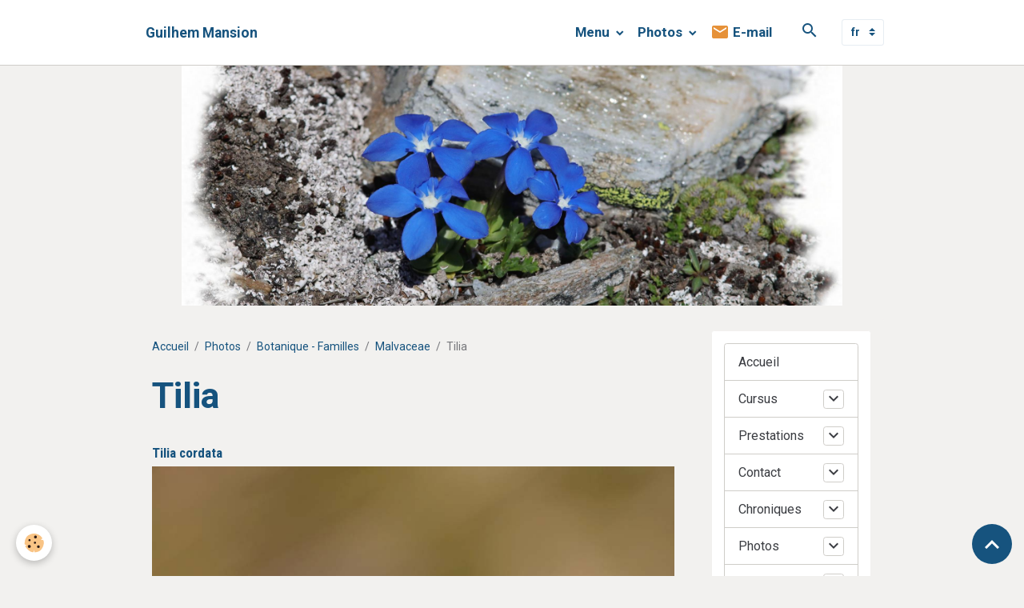

--- FILE ---
content_type: text/html; charset=UTF-8
request_url: https://www.guilhemmansion.com/album-photos/familles-botaniques/malvaceae/tilia/
body_size: 211084
content:

<!DOCTYPE html>
<html lang="fr">
    <head>
        <title>Tilia</title>
        <meta name="theme-color" content="rgb(255, 255, 255)">
        <meta name="msapplication-navbutton-color" content="rgb(255, 255, 255)">
        <!-- METATAGS -->
        <!-- rebirth / sail -->
<!--[if IE]>
<meta http-equiv="X-UA-Compatible" content="IE=edge">
<![endif]-->
<meta charset="utf-8">
<meta name="viewport" content="width=device-width, initial-scale=1, shrink-to-fit=no">
    <link rel="image_src" href="https://www.guilhemmansion.com/medias/album/tilia-cordata-20220205-11.jpg"/>
    <meta property="og:image" content="https://www.guilhemmansion.com/medias/album/tilia-cordata-20220205-11.jpg" />
    <meta name="description" content="" />
    <link rel="canonical" href="https://www.guilhemmansion.com/album-photos/familles-botaniques/malvaceae/tilia/">
<meta name="generator" content="e-monsite (e-monsite.com)">



        
    <link rel="preconnect" href="https://fonts.googleapis.com">
    <link rel="preconnect" href="https://fonts.gstatic.com" crossorigin="anonymous">
    <link href="https://fonts.googleapis.com/css?family=Roboto:300,300italic,400,400italic,700,700italic%7CRoboto+Condensed:300,300italic,400,400italic,700,700italic&display=swap" rel="stylesheet">

<link href="//www.guilhemmansion.com/themes/combined.css?v=6_1642769533_521" rel="stylesheet">


<link rel="preload" href="//www.guilhemmansion.com/medias/static/themes/bootstrap_v4/js/jquery-3.6.3.min.js?v=26012023" as="script">
<script src="//www.guilhemmansion.com/medias/static/themes/bootstrap_v4/js/jquery-3.6.3.min.js?v=26012023"></script>
<link rel="preload" href="//www.guilhemmansion.com/medias/static/themes/bootstrap_v4/js/popper.min.js?v=31012023" as="script">
<script src="//www.guilhemmansion.com/medias/static/themes/bootstrap_v4/js/popper.min.js?v=31012023"></script>
<link rel="preload" href="//www.guilhemmansion.com/medias/static/themes/bootstrap_v4/js/bootstrap.min.js?v=31012023" as="script">
<script src="//www.guilhemmansion.com/medias/static/themes/bootstrap_v4/js/bootstrap.min.js?v=31012023"></script>
<script src="//www.guilhemmansion.com/themes/combined.js?v=6_1642769533_521&lang=fr"></script>
<script type="application/ld+json">
    {
        "@context" : "https://schema.org/",
        "@type" : "WebSite",
        "name" : "Guilhem Mansion",
        "url" : "https://www.guilhemmansion.com/"
    }
</script>




        <!-- //METATAGS -->
            <script src="//www.guilhemmansion.com/medias/static/js/rgpd-cookies/jquery.rgpd-cookies.js?v=748"></script>
    <script>
                                    $(document).ready(function() {
            $.RGPDCookies({
                theme: 'bootstrap_v4',
                site: 'www.guilhemmansion.com',
                privacy_policy_link: '/about/privacypolicy/',
                cookies: [{"id":null,"favicon_url":"https:\/\/ssl.gstatic.com\/analytics\/20210414-01\/app\/static\/analytics_standard_icon.png","enabled":true,"model":"google_analytics","title":"Google Analytics","short_description":"Permet d'analyser les statistiques de consultation de notre site","long_description":"Indispensable pour piloter notre site internet, il permet de mesurer des indicateurs comme l\u2019affluence, les produits les plus consult\u00e9s, ou encore la r\u00e9partition g\u00e9ographique des visiteurs.","privacy_policy_url":"https:\/\/support.google.com\/analytics\/answer\/6004245?hl=fr","slug":"google-analytics"},{"id":null,"favicon_url":"","enabled":true,"model":"addthis","title":"AddThis","short_description":"Partage social","long_description":"Nous utilisons cet outil afin de vous proposer des liens de partage vers des plateformes tiers comme Twitter, Facebook, etc.","privacy_policy_url":"https:\/\/www.oracle.com\/legal\/privacy\/addthis-privacy-policy.html","slug":"addthis"}],
                modal_title: 'Gestion\u0020des\u0020cookies',
                modal_description: 'd\u00E9pose\u0020des\u0020cookies\u0020pour\u0020am\u00E9liorer\u0020votre\u0020exp\u00E9rience\u0020de\u0020navigation,\nmesurer\u0020l\u0027audience\u0020du\u0020site\u0020internet,\u0020afficher\u0020des\u0020publicit\u00E9s\u0020personnalis\u00E9es,\nr\u00E9aliser\u0020des\u0020campagnes\u0020cibl\u00E9es\u0020et\u0020personnaliser\u0020l\u0027interface\u0020du\u0020site.',
                privacy_policy_label: 'Consulter\u0020la\u0020politique\u0020de\u0020confidentialit\u00E9',
                check_all_label: 'Tout\u0020cocher',
                refuse_button: 'Refuser',
                settings_button: 'Param\u00E9trer',
                accept_button: 'Accepter',
                callback: function() {
                    // website google analytics case (with gtag), consent "on the fly"
                    if ('gtag' in window && typeof window.gtag === 'function') {
                        if (window.jsCookie.get('rgpd-cookie-google-analytics') === undefined
                            || window.jsCookie.get('rgpd-cookie-google-analytics') === '0') {
                            gtag('consent', 'update', {
                                'ad_storage': 'denied',
                                'analytics_storage': 'denied'
                            });
                        } else {
                            gtag('consent', 'update', {
                                'ad_storage': 'granted',
                                'analytics_storage': 'granted'
                            });
                        }
                    }
                }
            });
        });
    </script>
        <script async src="https://www.googletagmanager.com/gtag/js?id=G-4VN4372P6E"></script>
<script>
    window.dataLayer = window.dataLayer || [];
    function gtag(){dataLayer.push(arguments);}
    
    gtag('consent', 'default', {
        'ad_storage': 'denied',
        'analytics_storage': 'denied'
    });
    
    gtag('js', new Date());
    gtag('config', 'G-4VN4372P6E');
</script>

        
    <!-- Global site tag (gtag.js) -->
        <script async src="https://www.googletagmanager.com/gtag/js?id=UA-75880499-1"></script>
        <script>
        window.dataLayer = window.dataLayer || [];
        function gtag(){dataLayer.push(arguments);}

gtag('consent', 'default', {
            'ad_storage': 'denied',
            'analytics_storage': 'denied'
        });
        gtag('set', 'allow_ad_personalization_signals', false);
                gtag('js', new Date());
        gtag('config', 'UA-75880499-1');
    </script>
                            </head>
    <body id="album-photos_run_familles-botaniques_malvaceae_tilia" data-template="default">
        

                <!-- BRAND TOP -->
        
        <!-- NAVBAR -->
                                                                                                                                    <nav class="navbar navbar-expand-lg py-lg-4 position-sticky" id="navbar" data-animation="sliding">
                        <div class="container">
                                                                    <a aria-label="brand" class="navbar-brand d-inline-flex align-items-center" href="https://www.guilhemmansion.com/">
                                                                        <span class="brand-titles d-lg-flex flex-column align-items-start">
                            <span class="brand-title d-inline-block">Guilhem Mansion</span>
                                                    </span>
                                            </a>
                                                    <button id="buttonBurgerMenu" title="BurgerMenu" class="navbar-toggler collapsed" type="button" data-toggle="collapse" data-target="#menu">
                    <span></span>
                    <span></span>
                    <span></span>
                    <span></span>
                </button>
                <div class="collapse navbar-collapse flex-lg-grow-0 ml-lg-auto" id="menu">
                                                                                                                <ul class="navbar-nav navbar-menu nav-all nav-all-right">
                                                                                                                                                                                                                                                                            <li class="nav-item dropdown" data-index="1">
                            <a class="nav-link dropdown-toggle" href="https://www.guilhemmansion.com/pages/">
                                                                Menu
                            </a>
                                                                                        <div class="collapse dropdown-menu">
                                    <ul class="list-unstyled">
                                                                                                                                                                                                                                                                                                                                                                                                                <li class="dropdown">
                                                <a class="dropdown-item dropdown-toggle" href="https://www.guilhemmansion.com/pages/qui-suis-je/">
                                                    Cursus
                                                </a>
                                                                                                                                                    <div class="collapse dropdown-menu dropdown-submenu">
                                                        <ul class="list-unstyled">
                                                                                                                            <li>
                                                                    <a class="dropdown-item" href="https://www.guilhemmansion.com/pages/qui-suis-je/parcours-professionnel.html">Parcours académique</a>
                                                                </li>
                                                                                                                            <li>
                                                                    <a class="dropdown-item" href="https://www.guilhemmansion.com/pages/qui-suis-je/publications-scientifiques.html">Publications - Conférences</a>
                                                                </li>
                                                                                                                        <li class="dropdown-menu-root">
                                                                <a class="dropdown-item" href="https://www.guilhemmansion.com/pages/qui-suis-je/">Cursus</a>
                                                            </li>
                                                        </ul>
                                                    </div>
                                                                                            </li>
                                                                                                                                                                                                                                                                                                                                                                                                                <li class="dropdown">
                                                <a class="dropdown-item dropdown-toggle" href="https://www.guilhemmansion.com/pages/guilhem-mansion-redacteur/">
                                                    Prestations
                                                </a>
                                                                                                                                                    <div class="collapse dropdown-menu dropdown-submenu">
                                                        <ul class="list-unstyled">
                                                                                                                            <li>
                                                                    <a class="dropdown-item" href="https://www.guilhemmansion.com/pages/guilhem-mansion-redacteur/guilhem-mansion-redacteur-web.html">Auteur/Biologiste Indépendant</a>
                                                                </li>
                                                                                                                            <li>
                                                                    <a class="dropdown-item" href="https://www.guilhemmansion.com/pages/guilhem-mansion-redacteur/liens.html">Liens</a>
                                                                </li>
                                                                                                                            <li>
                                                                    <a class="dropdown-item" href="https://www.guilhemmansion.com/pages/guilhem-mansion-redacteur/email.html">Email</a>
                                                                </li>
                                                                                                                        <li class="dropdown-menu-root">
                                                                <a class="dropdown-item" href="https://www.guilhemmansion.com/pages/guilhem-mansion-redacteur/">Prestations</a>
                                                            </li>
                                                        </ul>
                                                    </div>
                                                                                            </li>
                                                                                                                                                                                                                                                                                                                                                                                                                <li class="dropdown">
                                                <a class="dropdown-item dropdown-toggle" href="https://www.guilhemmansion.com/pages/chroniques/">
                                                    Chroniques
                                                </a>
                                                                                                                                                    <div class="collapse dropdown-menu dropdown-submenu">
                                                        <ul class="list-unstyled">
                                                                                                                            <li>
                                                                    <a class="dropdown-item" href="https://www.guilhemmansion.com/pages/chroniques/tresors-d-herbier/">Trésors d'herbiers</a>
                                                                </li>
                                                                                                                            <li>
                                                                    <a class="dropdown-item" href="https://www.guilhemmansion.com/pages/chroniques/anecdotes-botaniques/">Anecdotes botaniques</a>
                                                                </li>
                                                                                                                        <li class="dropdown-menu-root">
                                                                <a class="dropdown-item" href="https://www.guilhemmansion.com/pages/chroniques/">Chroniques</a>
                                                            </li>
                                                        </ul>
                                                    </div>
                                                                                            </li>
                                                                                                                                                                                                                                                                                                                                                                                                                <li class="dropdown">
                                                <a class="dropdown-item dropdown-toggle" href="https://www.guilhemmansion.com/pages/nouveautes/">
                                                    Nouveautés
                                                </a>
                                                                                                                                                    <div class="collapse dropdown-menu dropdown-submenu">
                                                        <ul class="list-unstyled">
                                                                                                                            <li>
                                                                    <a class="dropdown-item" href="https://www.guilhemmansion.com/pages/nouveautes/publications.html">Publications</a>
                                                                </li>
                                                                                                                            <li>
                                                                    <a class="dropdown-item" href="https://www.guilhemmansion.com/pages/nouveautes/nouveautes.html">Photos</a>
                                                                </li>
                                                                                                                        <li class="dropdown-menu-root">
                                                                <a class="dropdown-item" href="https://www.guilhemmansion.com/pages/nouveautes/">Nouveautés</a>
                                                            </li>
                                                        </ul>
                                                    </div>
                                                                                            </li>
                                                                                <li class="dropdown-menu-root">
                                            <a class="dropdown-item" href="https://www.guilhemmansion.com/pages/">Menu</a>
                                        </li>
                                    </ul>
                                </div>
                                                    </li>
                                                                                                                                                                                                                                                                            <li class="nav-item dropdown" data-index="2">
                            <a class="nav-link dropdown-toggle" href="https://www.guilhemmansion.com/album-photos/">
                                                                Photos
                            </a>
                                                                                        <div class="collapse dropdown-menu">
                                    <ul class="list-unstyled">
                                                                                                                                                                                                                                                                                                                                                                                                                <li class="dropdown">
                                                <a class="dropdown-item dropdown-toggle" href="https://www.guilhemmansion.com/album-photos/balades-botaniques/">
                                                    Balades et Voyages Botaniques
                                                </a>
                                                                                                                                                    <div class="collapse dropdown-menu dropdown-submenu">
                                                        <ul class="list-unstyled">
                                                                                                                            <li>
                                                                    <a class="dropdown-item" href="https://www.guilhemmansion.com/album-photos/balades-botaniques/afrique-du-sud/">Afrique du Sud</a>
                                                                </li>
                                                                                                                            <li>
                                                                    <a class="dropdown-item" href="https://www.guilhemmansion.com/album-photos/balades-botaniques/caucase-2012/">Caucase</a>
                                                                </li>
                                                                                                                            <li>
                                                                    <a class="dropdown-item" href="https://www.guilhemmansion.com/album-photos/balades-botaniques/espagne/">Espagne</a>
                                                                </li>
                                                                                                                            <li>
                                                                    <a class="dropdown-item" href="https://www.guilhemmansion.com/album-photos/balades-botaniques/france/">France</a>
                                                                </li>
                                                                                                                            <li>
                                                                    <a class="dropdown-item" href="https://www.guilhemmansion.com/album-photos/balades-botaniques/italie/">Italie</a>
                                                                </li>
                                                                                                                            <li>
                                                                    <a class="dropdown-item" href="https://www.guilhemmansion.com/album-photos/balades-botaniques/norvege/">Norvège</a>
                                                                </li>
                                                                                                                            <li>
                                                                    <a class="dropdown-item" href="https://www.guilhemmansion.com/album-photos/balades-botaniques/portugal/">Portugal</a>
                                                                </li>
                                                                                                                            <li>
                                                                    <a class="dropdown-item" href="https://www.guilhemmansion.com/album-photos/balades-botaniques/suisse-2016/">Suisse</a>
                                                                </li>
                                                                                                                            <li>
                                                                    <a class="dropdown-item" href="https://www.guilhemmansion.com/album-photos/balades-botaniques/etats-unis-2010/">USA</a>
                                                                </li>
                                                                                                                        <li class="dropdown-menu-root">
                                                                <a class="dropdown-item" href="https://www.guilhemmansion.com/album-photos/balades-botaniques/">Balades et Voyages Botaniques</a>
                                                            </li>
                                                        </ul>
                                                    </div>
                                                                                            </li>
                                                                                                                                                                                                                                                                                                                                                                                                                <li class="dropdown">
                                                <a class="dropdown-item dropdown-toggle" href="https://www.guilhemmansion.com/album-photos/botanique-bourgeons/">
                                                    Botanique - Bourgeons
                                                </a>
                                                                                                                                                    <div class="collapse dropdown-menu dropdown-submenu">
                                                        <ul class="list-unstyled">
                                                                                                                            <li>
                                                                    <a class="dropdown-item" href="https://www.guilhemmansion.com/album-photos/familles-botaniques/sapindaceae/acer/acer-platanoides-20220205-02.html">Acer platanoides</a>
                                                                </li>
                                                                                                                            <li>
                                                                    <a class="dropdown-item" href="https://www.guilhemmansion.com/album-photos/familles-botaniques/sapindaceae/acer/acer-pseudoplatanus-20220205-01.html">Acer pseudoplatanus</a>
                                                                </li>
                                                                                                                            <li>
                                                                    <a class="dropdown-item" href="https://www.guilhemmansion.com/album-photos/familles-botaniques/sapindaceae/acer/acer-pseudoplatanus-20220205-05.html">Acer pseudoplatanus</a>
                                                                </li>
                                                                                                                            <li>
                                                                    <a class="dropdown-item" href="https://www.guilhemmansion.com/album-photos/familles-botaniques/sapindaceae/aesculus/aesculus-hippocastaneum-2.html">Aesculus hippocastanum</a>
                                                                </li>
                                                                                                                            <li>
                                                                    <a class="dropdown-item" href="https://www.guilhemmansion.com/album-photos/familles-botaniques/sapindaceae/aesculus/aesculus-hippocastanum-20230322-02.html">Aesculus hippocastanum</a>
                                                                </li>
                                                                                                                            <li>
                                                                    <a class="dropdown-item" href="https://www.guilhemmansion.com/album-photos/familles-botaniques/betulaceae/carpinus/carpinus-betulus-01.html">Carpinus betulus</a>
                                                                </li>
                                                                                                                            <li>
                                                                    <a class="dropdown-item" href="https://www.guilhemmansion.com/album-photos/familles-botaniques/cornaceae/cornus/cornus-sanguinea-20220205-01.html">Cornus sanguinea</a>
                                                                </li>
                                                                                                                            <li>
                                                                    <a class="dropdown-item" href="https://www.guilhemmansion.com/album-photos/familles-botaniques/celastraceae/euonymus/euonymus-europaeus-20220213-01.html">Euonymus europaeus</a>
                                                                </li>
                                                                                                                            <li>
                                                                    <a class="dropdown-item" href="https://www.guilhemmansion.com/album-photos/familles-botaniques/juglandaceae/juglans/juglans-regia-20220205-01.html">Juglans regia</a>
                                                                </li>
                                                                                                                            <li>
                                                                    <a class="dropdown-item" href="https://www.guilhemmansion.com/album-photos/familles-botaniques/oleaceae/fraxinus/fraxinus-excelsior-20230316-01.html">Fraxinus excelsior</a>
                                                                </li>
                                                                                                                            <li>
                                                                    <a class="dropdown-item" href="https://www.guilhemmansion.com/album-photos/familles-botaniques/oleaceae/ligustrum/ligustrum-vulgare-4.html">Ligustrum vulgare</a>
                                                                </li>
                                                                                                                            <li>
                                                                    <a class="dropdown-item" href="https://www.guilhemmansion.com/album-photos/familles-botaniques/fagaceae/quercus/quercus-20220205-05.html">Quercus robur</a>
                                                                </li>
                                                                                                                            <li>
                                                                    <a class="dropdown-item" href="https://www.guilhemmansion.com/album-photos/familles-botaniques/adoxaceae/sambucus/sambucus-nigra-20220213-03.html">Sambucus nigra</a>
                                                                </li>
                                                                                                                            <li>
                                                                    <a class="dropdown-item" href="https://www.guilhemmansion.com/album-photos/familles-botaniques/adoxaceae/sambucus/sambucus-nigra-20220213-05.html">Sambucus nigra</a>
                                                                </li>
                                                                                                                            <li>
                                                                    <a class="dropdown-item" href="https://www.guilhemmansion.com/album-photos/familles-botaniques/adoxaceae/sambucus/sambucus-racemosa-20230303-01.html">Sambucus racemosa</a>
                                                                </li>
                                                                                                                            <li>
                                                                    <a class="dropdown-item" href="https://www.guilhemmansion.com/album-photos/familles-botaniques/malvaceae/tilia/tilia-cordata-20220205-11.html">Tilia cordata</a>
                                                                </li>
                                                                                                                            <li>
                                                                    <a class="dropdown-item" href="https://www.guilhemmansion.com/album-photos/familles-botaniques/malvaceae/tilia/tilia-cordata-20220205-06.html">Tilia cordata</a>
                                                                </li>
                                                                                                                            <li>
                                                                    <a class="dropdown-item" href="https://www.guilhemmansion.com/album-photos/familles-botaniques/adoxaceae/viburnum/viburnum-lantana-20220205-08.html">Viburnum lantana</a>
                                                                </li>
                                                                                                                            <li>
                                                                    <a class="dropdown-item" href="https://www.guilhemmansion.com/album-photos/familles-botaniques/adoxaceae/viburnum/viburnum-lantana.html">Viburnum lantana</a>
                                                                </li>
                                                                                                                            <li>
                                                                    <a class="dropdown-item" href="https://www.guilhemmansion.com/album-photos/familles-botaniques/adoxaceae/viburnum/viburnum-lantana-20230305-01.html">Viburnum lantana</a>
                                                                </li>
                                                                                                                            <li>
                                                                    <a class="dropdown-item" href="https://www.guilhemmansion.com/album-photos/familles-botaniques/adoxaceae/viburnum/viburnum-opulus-20230303-01.html">Viburnum opulus</a>
                                                                </li>
                                                                                                                            <li>
                                                                    <a class="dropdown-item" href="https://www.guilhemmansion.com/album-photos/familles-botaniques/adoxaceae/viburnum/viburnum-opulus-01.html">Viburnum opulus</a>
                                                                </li>
                                                                                                                        <li class="dropdown-menu-root">
                                                                <a class="dropdown-item" href="https://www.guilhemmansion.com/album-photos/botanique-bourgeons/">Botanique - Bourgeons</a>
                                                            </li>
                                                        </ul>
                                                    </div>
                                                                                            </li>
                                                                                                                                                                                                                                                                                                                                                                                                                <li class="dropdown">
                                                <a class="dropdown-item dropdown-toggle" href="https://www.guilhemmansion.com/album-photos/familles-botaniques/">
                                                    Botanique - Familles
                                                </a>
                                                                                                                                                    <div class="collapse dropdown-menu dropdown-submenu">
                                                        <ul class="list-unstyled">
                                                                                                                            <li>
                                                                    <a class="dropdown-item" href="https://www.guilhemmansion.com/album-photos/familles-botaniques/acanthaceae/">Acanthaceae</a>
                                                                </li>
                                                                                                                            <li>
                                                                    <a class="dropdown-item" href="https://www.guilhemmansion.com/album-photos/familles-botaniques/actinidiaceae/">Actinidiaceae</a>
                                                                </li>
                                                                                                                            <li>
                                                                    <a class="dropdown-item" href="https://www.guilhemmansion.com/album-photos/familles-botaniques/adoxaceae/">Adoxaceae</a>
                                                                </li>
                                                                                                                            <li>
                                                                    <a class="dropdown-item" href="https://www.guilhemmansion.com/album-photos/familles-botaniques/aizoaceae/">Aizoaceae</a>
                                                                </li>
                                                                                                                            <li>
                                                                    <a class="dropdown-item" href="https://www.guilhemmansion.com/album-photos/familles-botaniques/alismataceae/">Alismataceae</a>
                                                                </li>
                                                                                                                            <li>
                                                                    <a class="dropdown-item" href="https://www.guilhemmansion.com/album-photos/familles-botaniques/chenopodiaceae/">Amaranthaceae</a>
                                                                </li>
                                                                                                                            <li>
                                                                    <a class="dropdown-item" href="https://www.guilhemmansion.com/album-photos/familles-botaniques/amaryllidaceae/">Amaryllidaceae</a>
                                                                </li>
                                                                                                                            <li>
                                                                    <a class="dropdown-item" href="https://www.guilhemmansion.com/album-photos/familles-botaniques/anacardiaceae/">Anacardiaceae</a>
                                                                </li>
                                                                                                                            <li>
                                                                    <a class="dropdown-item" href="https://www.guilhemmansion.com/album-photos/familles-botaniques/apiaceae/">Apiaceae</a>
                                                                </li>
                                                                                                                            <li>
                                                                    <a class="dropdown-item" href="https://www.guilhemmansion.com/album-photos/familles-botaniques/apocynaceae/">Apocynaceae</a>
                                                                </li>
                                                                                                                            <li>
                                                                    <a class="dropdown-item" href="https://www.guilhemmansion.com/album-photos/familles-botaniques/aquifoliaceae/">Aquifoliaceae</a>
                                                                </li>
                                                                                                                            <li>
                                                                    <a class="dropdown-item" href="https://www.guilhemmansion.com/album-photos/familles-botaniques/araceae/">Araceae</a>
                                                                </li>
                                                                                                                            <li>
                                                                    <a class="dropdown-item" href="https://www.guilhemmansion.com/album-photos/familles-botaniques/araliaceae/">Araliaceae</a>
                                                                </li>
                                                                                                                            <li>
                                                                    <a class="dropdown-item" href="https://www.guilhemmansion.com/album-photos/familles-botaniques/arecaceae/">Arecaceae</a>
                                                                </li>
                                                                                                                            <li>
                                                                    <a class="dropdown-item" href="https://www.guilhemmansion.com/album-photos/familles-botaniques/aristolochiaceae/">Aristolochiaceae</a>
                                                                </li>
                                                                                                                            <li>
                                                                    <a class="dropdown-item" href="https://www.guilhemmansion.com/album-photos/familles-botaniques/asparagaceae/">Asparagaceae</a>
                                                                </li>
                                                                                                                            <li>
                                                                    <a class="dropdown-item" href="https://www.guilhemmansion.com/album-photos/familles-botaniques/asphodeloideae/">Asphodelaceae</a>
                                                                </li>
                                                                                                                            <li>
                                                                    <a class="dropdown-item" href="https://www.guilhemmansion.com/album-photos/familles-botaniques/asteraceae/">Asteraceae</a>
                                                                </li>
                                                                                                                            <li>
                                                                    <a class="dropdown-item" href="https://www.guilhemmansion.com/album-photos/familles-botaniques/balanophoraceae/">Balanophoraceae</a>
                                                                </li>
                                                                                                                            <li>
                                                                    <a class="dropdown-item" href="https://www.guilhemmansion.com/album-photos/familles-botaniques/balsaminaceae/">Balsaminaceae</a>
                                                                </li>
                                                                                                                            <li>
                                                                    <a class="dropdown-item" href="https://www.guilhemmansion.com/album-photos/familles-botaniques/berberidaceae/">Berberidaceae</a>
                                                                </li>
                                                                                                                            <li>
                                                                    <a class="dropdown-item" href="https://www.guilhemmansion.com/album-photos/familles-botaniques/betulaceae/">Betulaceae</a>
                                                                </li>
                                                                                                                            <li>
                                                                    <a class="dropdown-item" href="https://www.guilhemmansion.com/album-photos/familles-botaniques/boraginaceae/">Boraginaceae</a>
                                                                </li>
                                                                                                                            <li>
                                                                    <a class="dropdown-item" href="https://www.guilhemmansion.com/album-photos/familles-botaniques/brassicaceae/">Brassicaceae</a>
                                                                </li>
                                                                                                                            <li>
                                                                    <a class="dropdown-item" href="https://www.guilhemmansion.com/album-photos/familles-botaniques/bruniaceae/">Bruniaceae</a>
                                                                </li>
                                                                                                                            <li>
                                                                    <a class="dropdown-item" href="https://www.guilhemmansion.com/album-photos/familles-botaniques/buxaceae/">Buxaceae</a>
                                                                </li>
                                                                                                                            <li>
                                                                    <a class="dropdown-item" href="https://www.guilhemmansion.com/album-photos/familles-botaniques/cactaceae/">Cactaceae</a>
                                                                </li>
                                                                                                                            <li>
                                                                    <a class="dropdown-item" href="https://www.guilhemmansion.com/album-photos/familles-botaniques/campanulaceae/">Campanulaceae</a>
                                                                </li>
                                                                                                                            <li>
                                                                    <a class="dropdown-item" href="https://www.guilhemmansion.com/album-photos/familles-botaniques/cannabaceae/">Cannabaceae</a>
                                                                </li>
                                                                                                                            <li>
                                                                    <a class="dropdown-item" href="https://www.guilhemmansion.com/album-photos/familles-botaniques/caprifoliaceae/">Caprifoliaceae</a>
                                                                </li>
                                                                                                                            <li>
                                                                    <a class="dropdown-item" href="https://www.guilhemmansion.com/album-photos/familles-botaniques/caryophyllaceae/">Caryophyllaceae</a>
                                                                </li>
                                                                                                                            <li>
                                                                    <a class="dropdown-item" href="https://www.guilhemmansion.com/album-photos/familles-botaniques/celastraceae/">Celastraceae</a>
                                                                </li>
                                                                                                                            <li>
                                                                    <a class="dropdown-item" href="https://www.guilhemmansion.com/album-photos/familles-botaniques/cistaceae/">Cistaceae</a>
                                                                </li>
                                                                                                                            <li>
                                                                    <a class="dropdown-item" href="https://www.guilhemmansion.com/album-photos/familles-botaniques/colchicaceae/">Colchicaceae</a>
                                                                </li>
                                                                                                                            <li>
                                                                    <a class="dropdown-item" href="https://www.guilhemmansion.com/album-photos/familles-botaniques/convolvulaceae/">Convolvulaceae</a>
                                                                </li>
                                                                                                                            <li>
                                                                    <a class="dropdown-item" href="https://www.guilhemmansion.com/album-photos/familles-botaniques/cornaceae/">Cornaceae</a>
                                                                </li>
                                                                                                                            <li>
                                                                    <a class="dropdown-item" href="https://www.guilhemmansion.com/album-photos/familles-botaniques/crassulaceae/">Crassulaceae</a>
                                                                </li>
                                                                                                                            <li>
                                                                    <a class="dropdown-item" href="https://www.guilhemmansion.com/album-photos/familles-botaniques/cucurbitaceae/">Cucurbitaceae</a>
                                                                </li>
                                                                                                                            <li>
                                                                    <a class="dropdown-item" href="https://www.guilhemmansion.com/album-photos/familles-botaniques/cupressaceae/">Cupressaceae</a>
                                                                </li>
                                                                                                                            <li>
                                                                    <a class="dropdown-item" href="https://www.guilhemmansion.com/album-photos/familles-botaniques/cynomoriaceae/">Cynomoriaceae</a>
                                                                </li>
                                                                                                                            <li>
                                                                    <a class="dropdown-item" href="https://www.guilhemmansion.com/album-photos/familles-botaniques/cyperaceae/">Cyperaceae</a>
                                                                </li>
                                                                                                                            <li>
                                                                    <a class="dropdown-item" href="https://www.guilhemmansion.com/album-photos/familles-botaniques/cytinaceae/">Cytinaceae</a>
                                                                </li>
                                                                                                                            <li>
                                                                    <a class="dropdown-item" href="https://www.guilhemmansion.com/album-photos/familles-botaniques/dioscoreaceae/">Dioscoreaceae</a>
                                                                </li>
                                                                                                                            <li>
                                                                    <a class="dropdown-item" href="https://www.guilhemmansion.com/album-photos/familles-botaniques/droseraceae/">Droseraceae</a>
                                                                </li>
                                                                                                                            <li>
                                                                    <a class="dropdown-item" href="https://www.guilhemmansion.com/album-photos/familles-botaniques/eleagnaceae/">Elaeagnaceae</a>
                                                                </li>
                                                                                                                            <li>
                                                                    <a class="dropdown-item" href="https://www.guilhemmansion.com/album-photos/familles-botaniques/ephedraceae/">Ephedraceae</a>
                                                                </li>
                                                                                                                            <li>
                                                                    <a class="dropdown-item" href="https://www.guilhemmansion.com/album-photos/familles-botaniques/ericaceae/">Ericaceae</a>
                                                                </li>
                                                                                                                            <li>
                                                                    <a class="dropdown-item" href="https://www.guilhemmansion.com/album-photos/familles-botaniques/euphorbiaceae/">Euphorbiaceae</a>
                                                                </li>
                                                                                                                            <li>
                                                                    <a class="dropdown-item" href="https://www.guilhemmansion.com/album-photos/familles-botaniques/fabaceae/">Fabaceae</a>
                                                                </li>
                                                                                                                            <li>
                                                                    <a class="dropdown-item" href="https://www.guilhemmansion.com/album-photos/familles-botaniques/fagaceae/">Fagaceae</a>
                                                                </li>
                                                                                                                            <li>
                                                                    <a class="dropdown-item" href="https://www.guilhemmansion.com/album-photos/familles-botaniques/frankeniaceae/">Frankeniaceae</a>
                                                                </li>
                                                                                                                            <li>
                                                                    <a class="dropdown-item" href="https://www.guilhemmansion.com/album-photos/familles-botaniques/gentianaceae/">Gentianaceae</a>
                                                                </li>
                                                                                                                            <li>
                                                                    <a class="dropdown-item" href="https://www.guilhemmansion.com/album-photos/familles-botaniques/geraniaceae/">Geraniaceae</a>
                                                                </li>
                                                                                                                            <li>
                                                                    <a class="dropdown-item" href="https://www.guilhemmansion.com/album-photos/familles-botaniques/grossulariaceae/">Grossulariaceae</a>
                                                                </li>
                                                                                                                            <li>
                                                                    <a class="dropdown-item" href="https://www.guilhemmansion.com/album-photos/familles-botaniques/haemodoraceae/">Haemodoraceae</a>
                                                                </li>
                                                                                                                            <li>
                                                                    <a class="dropdown-item" href="https://www.guilhemmansion.com/album-photos/familles-botaniques/haloragaceae/">Haloragaceae</a>
                                                                </li>
                                                                                                                            <li>
                                                                    <a class="dropdown-item" href="https://www.guilhemmansion.com/album-photos/familles-botaniques/hamamelidaceae/">Hamamelidaceae</a>
                                                                </li>
                                                                                                                            <li>
                                                                    <a class="dropdown-item" href="https://www.guilhemmansion.com/album-photos/familles-botaniques/hypericaceae/">Hypericaceae</a>
                                                                </li>
                                                                                                                            <li>
                                                                    <a class="dropdown-item" href="https://www.guilhemmansion.com/album-photos/familles-botaniques/hypoxidaceae/">Hypoxidaceae</a>
                                                                </li>
                                                                                                                            <li>
                                                                    <a class="dropdown-item" href="https://www.guilhemmansion.com/album-photos/familles-botaniques/iridaceae/">Iridaceae</a>
                                                                </li>
                                                                                                                            <li>
                                                                    <a class="dropdown-item" href="https://www.guilhemmansion.com/album-photos/familles-botaniques/juglandaceae/">Juglandaceae</a>
                                                                </li>
                                                                                                                            <li>
                                                                    <a class="dropdown-item" href="https://www.guilhemmansion.com/album-photos/familles-botaniques/juncaceae/">Juncaceae</a>
                                                                </li>
                                                                                                                            <li>
                                                                    <a class="dropdown-item" href="https://www.guilhemmansion.com/album-photos/familles-botaniques/juncaginaceae/">Juncaginaceae</a>
                                                                </li>
                                                                                                                            <li>
                                                                    <a class="dropdown-item" href="https://www.guilhemmansion.com/album-photos/familles-botaniques/lamiaceae/">Lamiaceae</a>
                                                                </li>
                                                                                                                            <li>
                                                                    <a class="dropdown-item" href="https://www.guilhemmansion.com/album-photos/familles-botaniques/lanariaceae/">Lanariaceae</a>
                                                                </li>
                                                                                                                            <li>
                                                                    <a class="dropdown-item" href="https://www.guilhemmansion.com/album-photos/familles-botaniques/lauraceae/">Lauraceae</a>
                                                                </li>
                                                                                                                            <li>
                                                                    <a class="dropdown-item" href="https://www.guilhemmansion.com/album-photos/familles-botaniques/lecythidaceae/">Lecythidaceae</a>
                                                                </li>
                                                                                                                            <li>
                                                                    <a class="dropdown-item" href="https://www.guilhemmansion.com/album-photos/familles-botaniques/lentibulariaceae/">Lentibulariaceae</a>
                                                                </li>
                                                                                                                            <li>
                                                                    <a class="dropdown-item" href="https://www.guilhemmansion.com/album-photos/familles-botaniques/liliaceae/">Liliaceae</a>
                                                                </li>
                                                                                                                            <li>
                                                                    <a class="dropdown-item" href="https://www.guilhemmansion.com/album-photos/familles-botaniques/linaceae/">Linaceae</a>
                                                                </li>
                                                                                                                            <li>
                                                                    <a class="dropdown-item" href="https://www.guilhemmansion.com/album-photos/familles-botaniques/loasaceae/">Loasaceae</a>
                                                                </li>
                                                                                                                            <li>
                                                                    <a class="dropdown-item" href="https://www.guilhemmansion.com/album-photos/familles-botaniques/lythraceae/">Lythraceae</a>
                                                                </li>
                                                                                                                            <li>
                                                                    <a class="dropdown-item" href="https://www.guilhemmansion.com/album-photos/familles-botaniques/malpighiaceae/">Malpighiaceae</a>
                                                                </li>
                                                                                                                            <li>
                                                                    <a class="dropdown-item" href="https://www.guilhemmansion.com/album-photos/familles-botaniques/malvaceae/">Malvaceae</a>
                                                                </li>
                                                                                                                            <li>
                                                                    <a class="dropdown-item" href="https://www.guilhemmansion.com/album-photos/familles-botaniques/magnoliaceae/">Magnoliaceae</a>
                                                                </li>
                                                                                                                            <li>
                                                                    <a class="dropdown-item" href="https://www.guilhemmansion.com/album-photos/familles-botaniques/melanthiaceae/">Melanthiaceae</a>
                                                                </li>
                                                                                                                            <li>
                                                                    <a class="dropdown-item" href="https://www.guilhemmansion.com/album-photos/familles-botaniques/menyanthaceae/">Menyanthaceae</a>
                                                                </li>
                                                                                                                            <li>
                                                                    <a class="dropdown-item" href="https://www.guilhemmansion.com/album-photos/familles-botaniques/molluginaceae/">Molluginaceae</a>
                                                                </li>
                                                                                                                            <li>
                                                                    <a class="dropdown-item" href="https://www.guilhemmansion.com/album-photos/familles-botaniques/myrtaceae/">Myrtaceae</a>
                                                                </li>
                                                                                                                            <li>
                                                                    <a class="dropdown-item" href="https://www.guilhemmansion.com/album-photos/familles-botaniques/neuradaceae/">Neuradaceae</a>
                                                                </li>
                                                                                                                            <li>
                                                                    <a class="dropdown-item" href="https://www.guilhemmansion.com/album-photos/familles-botaniques/nymphaeaceae/">Nymphaeaceae</a>
                                                                </li>
                                                                                                                            <li>
                                                                    <a class="dropdown-item" href="https://www.guilhemmansion.com/album-photos/familles-botaniques/oleaceae/">Oleaceae</a>
                                                                </li>
                                                                                                                            <li>
                                                                    <a class="dropdown-item" href="https://www.guilhemmansion.com/album-photos/familles-botaniques/onagraceae/">Onagraceae</a>
                                                                </li>
                                                                                                                            <li>
                                                                    <a class="dropdown-item" href="https://www.guilhemmansion.com/album-photos/familles-botaniques/orchidaceae/">Orchidaceae</a>
                                                                </li>
                                                                                                                            <li>
                                                                    <a class="dropdown-item" href="https://www.guilhemmansion.com/album-photos/familles-botaniques/orobanchaceae/">Orobanchaceae</a>
                                                                </li>
                                                                                                                            <li>
                                                                    <a class="dropdown-item" href="https://www.guilhemmansion.com/album-photos/familles-botaniques/oxalidaceae/">Oxalidaceae</a>
                                                                </li>
                                                                                                                            <li>
                                                                    <a class="dropdown-item" href="https://www.guilhemmansion.com/album-photos/familles-botaniques/papaveraceae/">Papaveraceae</a>
                                                                </li>
                                                                                                                            <li>
                                                                    <a class="dropdown-item" href="https://www.guilhemmansion.com/album-photos/familles-botaniques/peneaceae/">Peneaceae</a>
                                                                </li>
                                                                                                                            <li>
                                                                    <a class="dropdown-item" href="https://www.guilhemmansion.com/album-photos/familles-botaniques/phrymaceae/">Phrymaceae</a>
                                                                </li>
                                                                                                                            <li>
                                                                    <a class="dropdown-item" href="https://www.guilhemmansion.com/album-photos/familles-botaniques/pinaceae/">Pinaceae</a>
                                                                </li>
                                                                                                                            <li>
                                                                    <a class="dropdown-item" href="https://www.guilhemmansion.com/album-photos/familles-botaniques/plantaginaceae/">Plantaginaceae</a>
                                                                </li>
                                                                                                                            <li>
                                                                    <a class="dropdown-item" href="https://www.guilhemmansion.com/album-photos/familles-botaniques/plumbaginaceae/">Plumbaginaceae</a>
                                                                </li>
                                                                                                                            <li>
                                                                    <a class="dropdown-item" href="https://www.guilhemmansion.com/album-photos/familles-botaniques/poaceae/">Poaceae</a>
                                                                </li>
                                                                                                                            <li>
                                                                    <a class="dropdown-item" href="https://www.guilhemmansion.com/album-photos/familles-botaniques/polemoniaceae/">Polemoniaceae</a>
                                                                </li>
                                                                                                                            <li>
                                                                    <a class="dropdown-item" href="https://www.guilhemmansion.com/album-photos/familles-botaniques/polygalaceae/">Polygalaceae</a>
                                                                </li>
                                                                                                                            <li>
                                                                    <a class="dropdown-item" href="https://www.guilhemmansion.com/album-photos/familles-botaniques/polygonaceae/">Polygonaceae</a>
                                                                </li>
                                                                                                                            <li>
                                                                    <a class="dropdown-item" href="https://www.guilhemmansion.com/album-photos/familles-botaniques/pontederiaceae/">Pontederiaceae</a>
                                                                </li>
                                                                                                                            <li>
                                                                    <a class="dropdown-item" href="https://www.guilhemmansion.com/album-photos/familles-botaniques/portulacaceae/">Portulacaceae</a>
                                                                </li>
                                                                                                                            <li>
                                                                    <a class="dropdown-item" href="https://www.guilhemmansion.com/album-photos/familles-botaniques/posidoniaceae/">Posidoniaceae</a>
                                                                </li>
                                                                                                                            <li>
                                                                    <a class="dropdown-item" href="https://www.guilhemmansion.com/album-photos/familles-botaniques/potamogetonaceae/">Potamogetonaceae</a>
                                                                </li>
                                                                                                                            <li>
                                                                    <a class="dropdown-item" href="https://www.guilhemmansion.com/album-photos/familles-botaniques/primulaceae/">Primulaceae</a>
                                                                </li>
                                                                                                                            <li>
                                                                    <a class="dropdown-item" href="https://www.guilhemmansion.com/album-photos/familles-botaniques/proteaceae/">Proteaceae</a>
                                                                </li>
                                                                                                                            <li>
                                                                    <a class="dropdown-item" href="https://www.guilhemmansion.com/album-photos/familles-botaniques/ranunculaceae/">Ranunculaceae</a>
                                                                </li>
                                                                                                                            <li>
                                                                    <a class="dropdown-item" href="https://www.guilhemmansion.com/album-photos/familles-botaniques/resedaceae/">Resedaceae</a>
                                                                </li>
                                                                                                                            <li>
                                                                    <a class="dropdown-item" href="https://www.guilhemmansion.com/album-photos/familles-botaniques/rhamnaceae/">Rhamnaceae</a>
                                                                </li>
                                                                                                                            <li>
                                                                    <a class="dropdown-item" href="https://www.guilhemmansion.com/album-photos/familles-botaniques/rosaceae/">Rosaceae</a>
                                                                </li>
                                                                                                                            <li>
                                                                    <a class="dropdown-item" href="https://www.guilhemmansion.com/album-photos/familles-botaniques/rubiaceae/">Rubiaceae</a>
                                                                </li>
                                                                                                                            <li>
                                                                    <a class="dropdown-item" href="https://www.guilhemmansion.com/album-photos/familles-botaniques/rutaceae/">Rutaceae</a>
                                                                </li>
                                                                                                                            <li>
                                                                    <a class="dropdown-item" href="https://www.guilhemmansion.com/album-photos/familles-botaniques/salicaceae/">Salicaceae</a>
                                                                </li>
                                                                                                                            <li>
                                                                    <a class="dropdown-item" href="https://www.guilhemmansion.com/album-photos/familles-botaniques/santalaceae/">Santalaceae</a>
                                                                </li>
                                                                                                                            <li>
                                                                    <a class="dropdown-item" href="https://www.guilhemmansion.com/album-photos/familles-botaniques/sapindaceae/">Sapindaceae</a>
                                                                </li>
                                                                                                                            <li>
                                                                    <a class="dropdown-item" href="https://www.guilhemmansion.com/album-photos/familles-botaniques/saxifragaceae/">Saxifragaceae</a>
                                                                </li>
                                                                                                                            <li>
                                                                    <a class="dropdown-item" href="https://www.guilhemmansion.com/album-photos/familles-botaniques/scheuchzeriaceae/">Scheuchzeriaceae</a>
                                                                </li>
                                                                                                                            <li>
                                                                    <a class="dropdown-item" href="https://www.guilhemmansion.com/album-photos/familles-botaniques/scrophulariaceae/">Scrophulariaceae</a>
                                                                </li>
                                                                                                                            <li>
                                                                    <a class="dropdown-item" href="https://www.guilhemmansion.com/album-photos/familles-botaniques/smilacaceae/">Smilacaceae</a>
                                                                </li>
                                                                                                                            <li>
                                                                    <a class="dropdown-item" href="https://www.guilhemmansion.com/album-photos/familles-botaniques/solanaceae/">Solanaceae</a>
                                                                </li>
                                                                                                                            <li>
                                                                    <a class="dropdown-item" href="https://www.guilhemmansion.com/album-photos/familles-botaniques/staphyleaceae/">Staphyleaceae</a>
                                                                </li>
                                                                                                                            <li>
                                                                    <a class="dropdown-item" href="https://www.guilhemmansion.com/album-photos/familles-botaniques/styracaceae/">Styracaceae</a>
                                                                </li>
                                                                                                                            <li>
                                                                    <a class="dropdown-item" href="https://www.guilhemmansion.com/album-photos/familles-botaniques/tamaricaceae/">Tamaricaceae</a>
                                                                </li>
                                                                                                                            <li>
                                                                    <a class="dropdown-item" href="https://www.guilhemmansion.com/album-photos/familles-botaniques/pinaceae-1/">Taxaceae</a>
                                                                </li>
                                                                                                                            <li>
                                                                    <a class="dropdown-item" href="https://www.guilhemmansion.com/album-photos/familles-botaniques/tecophilaeaceae/">Tecophilaeaceae</a>
                                                                </li>
                                                                                                                            <li>
                                                                    <a class="dropdown-item" href="https://www.guilhemmansion.com/album-photos/familles-botaniques/thymeleaceae/">Thymelaeaceae</a>
                                                                </li>
                                                                                                                            <li>
                                                                    <a class="dropdown-item" href="https://www.guilhemmansion.com/album-photos/familles-botaniques/tofieldiaceae/">Tofieldiaceae</a>
                                                                </li>
                                                                                                                            <li>
                                                                    <a class="dropdown-item" href="https://www.guilhemmansion.com/album-photos/familles-botaniques/typhaceae/">Typhaceae</a>
                                                                </li>
                                                                                                                            <li>
                                                                    <a class="dropdown-item" href="https://www.guilhemmansion.com/album-photos/familles-botaniques/ulmaceae/">Ulmaceae</a>
                                                                </li>
                                                                                                                            <li>
                                                                    <a class="dropdown-item" href="https://www.guilhemmansion.com/album-photos/familles-botaniques/urticaceae/">Urticaceae</a>
                                                                </li>
                                                                                                                            <li>
                                                                    <a class="dropdown-item" href="https://www.guilhemmansion.com/album-photos/familles-botaniques/verbenaceae/">Verbenaceae</a>
                                                                </li>
                                                                                                                            <li>
                                                                    <a class="dropdown-item" href="https://www.guilhemmansion.com/album-photos/familles-botaniques/violaceae/">Violaceae</a>
                                                                </li>
                                                                                                                            <li>
                                                                    <a class="dropdown-item" href="https://www.guilhemmansion.com/album-photos/familles-botaniques/vitaceae/">Vitaceae</a>
                                                                </li>
                                                                                                                            <li>
                                                                    <a class="dropdown-item" href="https://www.guilhemmansion.com/album-photos/familles-botaniques/zygophyllaceae/">Zygophyllaceae</a>
                                                                </li>
                                                                                                                            <li>
                                                                    <a class="dropdown-item" href="https://www.guilhemmansion.com/album-photos/familles-botaniques/pterydophytes/">PTERIDOPHYTES</a>
                                                                </li>
                                                                                                                            <li>
                                                                    <a class="dropdown-item" href="https://www.guilhemmansion.com/album-photos/familles-botaniques/orphium-frutescens-20170909.html">Botanique</a>
                                                                </li>
                                                                                                                        <li class="dropdown-menu-root">
                                                                <a class="dropdown-item" href="https://www.guilhemmansion.com/album-photos/familles-botaniques/">Botanique - Familles</a>
                                                            </li>
                                                        </ul>
                                                    </div>
                                                                                            </li>
                                                                                                                                                                                                                                                                                                                                                                                                                <li class="dropdown">
                                                <a class="dropdown-item dropdown-toggle" href="https://www.guilhemmansion.com/album-photos/familles-mycologiques/">
                                                    Mycologie - Familles
                                                </a>
                                                                                                                                                    <div class="collapse dropdown-menu dropdown-submenu">
                                                        <ul class="list-unstyled">
                                                                                                                            <li>
                                                                    <a class="dropdown-item" href="https://www.guilhemmansion.com/album-photos/familles-mycologiques/agaricaceae/">Agaricaceae</a>
                                                                </li>
                                                                                                                            <li>
                                                                    <a class="dropdown-item" href="https://www.guilhemmansion.com/album-photos/familles-mycologiques/amanitaceae/">Amanitaceae</a>
                                                                </li>
                                                                                                                            <li>
                                                                    <a class="dropdown-item" href="https://www.guilhemmansion.com/album-photos/familles-mycologiques/auriculariaceae/">Auriculariaceae</a>
                                                                </li>
                                                                                                                            <li>
                                                                    <a class="dropdown-item" href="https://www.guilhemmansion.com/album-photos/familles-mycologiques/boletaceae/">Boletaceae</a>
                                                                </li>
                                                                                                                            <li>
                                                                    <a class="dropdown-item" href="https://www.guilhemmansion.com/album-photos/familles-mycologiques/clavicipitaceae/">Clavicipitaceae</a>
                                                                </li>
                                                                                                                            <li>
                                                                    <a class="dropdown-item" href="https://www.guilhemmansion.com/album-photos/familles-mycologiques/cortinariaceae/">Cortinariaceae</a>
                                                                </li>
                                                                                                                            <li>
                                                                    <a class="dropdown-item" href="https://www.guilhemmansion.com/album-photos/familles-mycologiques/dacrymycetaceae/">Dacrymycetaceae</a>
                                                                </li>
                                                                                                                            <li>
                                                                    <a class="dropdown-item" href="https://www.guilhemmansion.com/album-photos/familles-mycologiques/diplocystaceae/">Diplocystaceae</a>
                                                                </li>
                                                                                                                            <li>
                                                                    <a class="dropdown-item" href="https://www.guilhemmansion.com/album-photos/familles-mycologiques/gomphidiaceae/">Gomphidiaceae</a>
                                                                </li>
                                                                                                                            <li>
                                                                    <a class="dropdown-item" href="https://www.guilhemmansion.com/album-photos/familles-mycologiques/lyophyllaceae/">Lyophyllaceae</a>
                                                                </li>
                                                                                                                            <li>
                                                                    <a class="dropdown-item" href="https://www.guilhemmansion.com/album-photos/familles-mycologiques/marasmiaceae/">Marasmiaceae</a>
                                                                </li>
                                                                                                                            <li>
                                                                    <a class="dropdown-item" href="https://www.guilhemmansion.com/album-photos/familles-mycologiques/morchellaceae/">Morchellaceae</a>
                                                                </li>
                                                                                                                            <li>
                                                                    <a class="dropdown-item" href="https://www.guilhemmansion.com/album-photos/familles-mycologiques/mycenaceae/">Mycenaceae</a>
                                                                </li>
                                                                                                                            <li>
                                                                    <a class="dropdown-item" href="https://www.guilhemmansion.com/album-photos/familles-mycologiques/paxillaceae/">Paxillaceae</a>
                                                                </li>
                                                                                                                            <li>
                                                                    <a class="dropdown-item" href="https://www.guilhemmansion.com/album-photos/familles-mycologiques/phallaceae-incl-clathraceae/">Phallaceae</a>
                                                                </li>
                                                                                                                            <li>
                                                                    <a class="dropdown-item" href="https://www.guilhemmansion.com/album-photos/familles-mycologiques/physalacriaceae/">Physalacriaceae</a>
                                                                </li>
                                                                                                                            <li>
                                                                    <a class="dropdown-item" href="https://www.guilhemmansion.com/album-photos/familles-mycologiques/psathyrellaceae/">Psathyrellaceae</a>
                                                                </li>
                                                                                                                            <li>
                                                                    <a class="dropdown-item" href="https://www.guilhemmansion.com/album-photos/familles-mycologiques/pyronemataceae/">Pyronemataceae</a>
                                                                </li>
                                                                                                                            <li>
                                                                    <a class="dropdown-item" href="https://www.guilhemmansion.com/album-photos/familles-mycologiques/russulaceae/">Russulaceae</a>
                                                                </li>
                                                                                                                            <li>
                                                                    <a class="dropdown-item" href="https://www.guilhemmansion.com/album-photos/familles-mycologiques/sarcoscyphaceae/">Sarcoscyphaceae</a>
                                                                </li>
                                                                                                                            <li>
                                                                    <a class="dropdown-item" href="https://www.guilhemmansion.com/album-photos/familles-mycologiques/strophariaceae/">Strophariaceae</a>
                                                                </li>
                                                                                                                            <li>
                                                                    <a class="dropdown-item" href="https://www.guilhemmansion.com/album-photos/familles-mycologiques/tapinellaceae/">Tapinellaceae</a>
                                                                </li>
                                                                                                                            <li>
                                                                    <a class="dropdown-item" href="https://www.guilhemmansion.com/album-photos/familles-mycologiques/tricholomataceae/">Tricholomataceae</a>
                                                                </li>
                                                                                                                            <li>
                                                                    <a class="dropdown-item" href="https://www.guilhemmansion.com/album-photos/familles-mycologiques/xylariaceae/">Xylariaceae</a>
                                                                </li>
                                                                                                                            <li>
                                                                    <a class="dropdown-item" href="https://www.guilhemmansion.com/album-photos/familles-mycologiques/cortinarius-chap-visqueux-20210802-03-copy.html">Mycologie</a>
                                                                </li>
                                                                                                                        <li class="dropdown-menu-root">
                                                                <a class="dropdown-item" href="https://www.guilhemmansion.com/album-photos/familles-mycologiques/">Mycologie - Familles</a>
                                                            </li>
                                                        </ul>
                                                    </div>
                                                                                            </li>
                                                                                                                                                                                                                                                                                                                                                                                                                <li class="dropdown">
                                                <a class="dropdown-item dropdown-toggle" href="https://www.guilhemmansion.com/album-photos/ornithologie/">
                                                    Ornithologie
                                                </a>
                                                                                                                                                    <div class="collapse dropdown-menu dropdown-submenu">
                                                        <ul class="list-unstyled">
                                                                                                                            <li>
                                                                    <a class="dropdown-item" href="https://www.guilhemmansion.com/album-photos/ornithologie/accipitriformes/">Accipitriformes</a>
                                                                </li>
                                                                                                                            <li>
                                                                    <a class="dropdown-item" href="https://www.guilhemmansion.com/album-photos/ornithologie/anseriformes/">Anseriformes</a>
                                                                </li>
                                                                                                                            <li>
                                                                    <a class="dropdown-item" href="https://www.guilhemmansion.com/album-photos/ornithologie/charadriiformes/">Charadriiformes</a>
                                                                </li>
                                                                                                                            <li>
                                                                    <a class="dropdown-item" href="https://www.guilhemmansion.com/album-photos/ornithologie/galliformes/">Galliformes</a>
                                                                </li>
                                                                                                                            <li>
                                                                    <a class="dropdown-item" href="https://www.guilhemmansion.com/album-photos/ornithologie/gruiformes/">Gruiformes</a>
                                                                </li>
                                                                                                                            <li>
                                                                    <a class="dropdown-item" href="https://www.guilhemmansion.com/album-photos/ornithologie/ornithologie/">Passeriformes</a>
                                                                </li>
                                                                                                                            <li>
                                                                    <a class="dropdown-item" href="https://www.guilhemmansion.com/album-photos/ornithologie/procellariiformes/">Procellariiformes</a>
                                                                </li>
                                                                                                                        <li class="dropdown-menu-root">
                                                                <a class="dropdown-item" href="https://www.guilhemmansion.com/album-photos/ornithologie/">Ornithologie</a>
                                                            </li>
                                                        </ul>
                                                    </div>
                                                                                            </li>
                                                                                                                                                                                                                                                                                                                                                                                                                <li class="dropdown">
                                                <a class="dropdown-item dropdown-toggle" href="https://www.guilhemmansion.com/album-photos/nouvelles-photos/">
                                                    Nouvelles photos
                                                </a>
                                                                                                                                                    <div class="collapse dropdown-menu dropdown-submenu">
                                                        <ul class="list-unstyled">
                                                                                                                            <li>
                                                                    <a class="dropdown-item" href="https://www.guilhemmansion.com/album-photos/nouvelles-photos/brachypodium-distachyon-02.html">Brachypodium distachyon</a>
                                                                </li>
                                                                                                                            <li>
                                                                    <a class="dropdown-item" href="https://www.guilhemmansion.com/album-photos/nouvelles-photos/bupleurum-fruticosum-04.html">Bupleurum fruticosum</a>
                                                                </li>
                                                                                                                            <li>
                                                                    <a class="dropdown-item" href="https://www.guilhemmansion.com/album-photos/nouvelles-photos/cymbalaria-aequitriloba-06.html">Cymbalaria aequitriloba</a>
                                                                </li>
                                                                                                                            <li>
                                                                    <a class="dropdown-item" href="https://www.guilhemmansion.com/album-photos/nouvelles-photos/cymbalaria-aequitriloba-16.html">Cymbalaria aequitriloba</a>
                                                                </li>
                                                                                                                            <li>
                                                                    <a class="dropdown-item" href="https://www.guilhemmansion.com/album-photos/nouvelles-photos/erica-scoparia-03.html">Erica scoparia</a>
                                                                </li>
                                                                                                                            <li>
                                                                    <a class="dropdown-item" href="https://www.guilhemmansion.com/album-photos/nouvelles-photos/euphorbia-segetalis-2.html">Euphorbia segetalis</a>
                                                                </li>
                                                                                                                            <li>
                                                                    <a class="dropdown-item" href="https://www.guilhemmansion.com/album-photos/nouvelles-photos/frankenia-laevis-04.html">Frankenia laevis</a>
                                                                </li>
                                                                                                                            <li>
                                                                    <a class="dropdown-item" href="https://www.guilhemmansion.com/album-photos/nouvelles-photos/frankenia-laevis-10.html">Frankenia laevis</a>
                                                                </li>
                                                                                                                            <li>
                                                                    <a class="dropdown-item" href="https://www.guilhemmansion.com/album-photos/nouvelles-photos/frankenia-laevis-09.html">Frankenia laevis</a>
                                                                </li>
                                                                                                                            <li>
                                                                    <a class="dropdown-item" href="https://www.guilhemmansion.com/album-photos/nouvelles-photos/geranium-columbinum-7.html">Geranium columbinum</a>
                                                                </li>
                                                                                                                            <li>
                                                                    <a class="dropdown-item" href="https://www.guilhemmansion.com/album-photos/nouvelles-photos/geranium-columbinum-10.html">Geranium columbinum</a>
                                                                </li>
                                                                                                                            <li>
                                                                    <a class="dropdown-item" href="https://www.guilhemmansion.com/album-photos/nouvelles-photos/juncus-bufonius-03.html">Juncus bufonius</a>
                                                                </li>
                                                                                                                            <li>
                                                                    <a class="dropdown-item" href="https://www.guilhemmansion.com/album-photos/nouvelles-photos/juniperus-turbinata-04.html">Juniperus turbinata</a>
                                                                </li>
                                                                                                                            <li>
                                                                    <a class="dropdown-item" href="https://www.guilhemmansion.com/album-photos/nouvelles-photos/juniperus-turbinata-09.html">Juniperus turbinata</a>
                                                                </li>
                                                                                                                            <li>
                                                                    <a class="dropdown-item" href="https://www.guilhemmansion.com/album-photos/nouvelles-photos/juniperus-turbinata-10.html">Juniperus turbinata</a>
                                                                </li>
                                                                                                                            <li>
                                                                    <a class="dropdown-item" href="https://www.guilhemmansion.com/album-photos/nouvelles-photos/knautia-integrifolia-01.html">Knautia integrifolia</a>
                                                                </li>
                                                                                                                            <li>
                                                                    <a class="dropdown-item" href="https://www.guilhemmansion.com/album-photos/nouvelles-photos/knautia-integrifolia-02.html">Knautia integrifolia</a>
                                                                </li>
                                                                                                                            <li>
                                                                    <a class="dropdown-item" href="https://www.guilhemmansion.com/album-photos/nouvelles-photos/knautia-integrifolia-03.html">Knautia integrifolia</a>
                                                                </li>
                                                                                                                            <li>
                                                                    <a class="dropdown-item" href="https://www.guilhemmansion.com/album-photos/nouvelles-photos/knautia-integrifolia-04.html">Knautia integrifolia</a>
                                                                </li>
                                                                                                                            <li>
                                                                    <a class="dropdown-item" href="https://www.guilhemmansion.com/album-photos/nouvelles-photos/logfia-gallica-3.html">Logfia gallica</a>
                                                                </li>
                                                                                                                            <li>
                                                                    <a class="dropdown-item" href="https://www.guilhemmansion.com/album-photos/nouvelles-photos/logfia-gallica-04.html">Logfia gallica</a>
                                                                </li>
                                                                                                                            <li>
                                                                    <a class="dropdown-item" href="https://www.guilhemmansion.com/album-photos/nouvelles-photos/lotus-hirsutus-02.html">Lotus hirsutus</a>
                                                                </li>
                                                                                                                            <li>
                                                                    <a class="dropdown-item" href="https://www.guilhemmansion.com/album-photos/nouvelles-photos/melilotus-sulcatus-2.html">Melilotus sulcatus</a>
                                                                </li>
                                                                                                                            <li>
                                                                    <a class="dropdown-item" href="https://www.guilhemmansion.com/album-photos/nouvelles-photos/melilotus-sulcatus-02.html">Melilotus sulcatus</a>
                                                                </li>
                                                                                                                            <li>
                                                                    <a class="dropdown-item" href="https://www.guilhemmansion.com/album-photos/nouvelles-photos/melilotus-sulcatus-12.html">Melilotus sulcatus</a>
                                                                </li>
                                                                                                                            <li>
                                                                    <a class="dropdown-item" href="https://www.guilhemmansion.com/album-photos/nouvelles-photos/melilotus-sulcatus-15.html">Melilotus sulcatus</a>
                                                                </li>
                                                                                                                            <li>
                                                                    <a class="dropdown-item" href="https://www.guilhemmansion.com/album-photos/nouvelles-photos/melilotus-sulcatus-19.html">Melilotus sulcatus</a>
                                                                </li>
                                                                                                                            <li>
                                                                    <a class="dropdown-item" href="https://www.guilhemmansion.com/album-photos/nouvelles-photos/mesembryanthemum-nodiflorum-05.html">Mesembryanthemum nodiflorum</a>
                                                                </li>
                                                                                                                            <li>
                                                                    <a class="dropdown-item" href="https://www.guilhemmansion.com/album-photos/nouvelles-photos/mesembryanthemum-nodiflorum-06.html">Mesembryanthemum nodiflorum</a>
                                                                </li>
                                                                                                                            <li>
                                                                    <a class="dropdown-item" href="https://www.guilhemmansion.com/album-photos/nouvelles-photos/myrtus-communis-02.html">Myrtus communis</a>
                                                                </li>
                                                                                                                            <li>
                                                                    <a class="dropdown-item" href="https://www.guilhemmansion.com/album-photos/nouvelles-photos/myrtus-communis-03.html">Myrtus communis</a>
                                                                </li>
                                                                                                                            <li>
                                                                    <a class="dropdown-item" href="https://www.guilhemmansion.com/album-photos/nouvelles-photos/parietaria-judaica-01.html">Parietaria judaica</a>
                                                                </li>
                                                                                                                            <li>
                                                                    <a class="dropdown-item" href="https://www.guilhemmansion.com/album-photos/nouvelles-photos/parietaria-judaica-04.html">Parietaria judaica</a>
                                                                </li>
                                                                                                                            <li>
                                                                    <a class="dropdown-item" href="https://www.guilhemmansion.com/album-photos/nouvelles-photos/rhamnus-alaternus-03.html">Rhamnus alaternus</a>
                                                                </li>
                                                                                                                            <li>
                                                                    <a class="dropdown-item" href="https://www.guilhemmansion.com/album-photos/nouvelles-photos/rhamnus-alaternus-05.html">Rhamnus alaternus</a>
                                                                </li>
                                                                                                                            <li>
                                                                    <a class="dropdown-item" href="https://www.guilhemmansion.com/album-photos/nouvelles-photos/ruta-chalepensis-10.html">Ruta chalepensis</a>
                                                                </li>
                                                                                                                            <li>
                                                                    <a class="dropdown-item" href="https://www.guilhemmansion.com/album-photos/nouvelles-photos/ruta-chalepensis-vs-angustifolia-06.html">Ruta angustifolia (haut) - Ruta chalepensis (bas)</a>
                                                                </li>
                                                                                                                            <li>
                                                                    <a class="dropdown-item" href="https://www.guilhemmansion.com/album-photos/nouvelles-photos/schenkia-spicata-20.html">Schenkia spicata</a>
                                                                </li>
                                                                                                                            <li>
                                                                    <a class="dropdown-item" href="https://www.guilhemmansion.com/album-photos/nouvelles-photos/schenkia-spicata-21.html">Schenkia spicata</a>
                                                                </li>
                                                                                                                            <li>
                                                                    <a class="dropdown-item" href="https://www.guilhemmansion.com/album-photos/nouvelles-photos/schenkia-spicata-29.html">Schenkia spicata</a>
                                                                </li>
                                                                                                                            <li>
                                                                    <a class="dropdown-item" href="https://www.guilhemmansion.com/album-photos/nouvelles-photos/schenkia-spicata-36.html">Schenkia spicata</a>
                                                                </li>
                                                                                                                            <li>
                                                                    <a class="dropdown-item" href="https://www.guilhemmansion.com/album-photos/nouvelles-photos/schenkia-spicata-38.html">Schenkia spicata</a>
                                                                </li>
                                                                                                                            <li>
                                                                    <a class="dropdown-item" href="https://www.guilhemmansion.com/album-photos/nouvelles-photos/schenkia-spicata-40.html">Schenkia spicata</a>
                                                                </li>
                                                                                                                            <li>
                                                                    <a class="dropdown-item" href="https://www.guilhemmansion.com/album-photos/nouvelles-photos/schenkia-spicata-42.html">Schenkia spicata</a>
                                                                </li>
                                                                                                                            <li>
                                                                    <a class="dropdown-item" href="https://www.guilhemmansion.com/album-photos/nouvelles-photos/schenkia-spicata-44.html">Schenkia spicata</a>
                                                                </li>
                                                                                                                            <li>
                                                                    <a class="dropdown-item" href="https://www.guilhemmansion.com/album-photos/nouvelles-photos/sideritis-romana-02.html">Sideritis romana</a>
                                                                </li>
                                                                                                                            <li>
                                                                    <a class="dropdown-item" href="https://www.guilhemmansion.com/album-photos/nouvelles-photos/sideritis-romana-03.html">Sideritis romana</a>
                                                                </li>
                                                                                                                            <li>
                                                                    <a class="dropdown-item" href="https://www.guilhemmansion.com/album-photos/nouvelles-photos/sixalix-atropurpurea-01.html">Sixalix atropurpurea</a>
                                                                </li>
                                                                                                                            <li>
                                                                    <a class="dropdown-item" href="https://www.guilhemmansion.com/album-photos/nouvelles-photos/sixalix-atropurpurea-05.html">Sixalix atropurpurea</a>
                                                                </li>
                                                                                                                            <li>
                                                                    <a class="dropdown-item" href="https://www.guilhemmansion.com/album-photos/nouvelles-photos/sixalix-atropurpurea-11.html">Sixalix atropurpurea</a>
                                                                </li>
                                                                                                                            <li>
                                                                    <a class="dropdown-item" href="https://www.guilhemmansion.com/album-photos/nouvelles-photos/solanum-nigrum-2.html">Solanum nigrum</a>
                                                                </li>
                                                                                                                            <li>
                                                                    <a class="dropdown-item" href="https://www.guilhemmansion.com/album-photos/nouvelles-photos/solanum-nigrum-4.html">Solanum nigrum</a>
                                                                </li>
                                                                                                                            <li>
                                                                    <a class="dropdown-item" href="https://www.guilhemmansion.com/album-photos/nouvelles-photos/stachys-glutinosa-02.html">Stachys glutinosa</a>
                                                                </li>
                                                                                                                            <li>
                                                                    <a class="dropdown-item" href="https://www.guilhemmansion.com/album-photos/nouvelles-photos/teucrium-flavum-05.html">Teucrium flavum</a>
                                                                </li>
                                                                                                                            <li>
                                                                    <a class="dropdown-item" href="https://www.guilhemmansion.com/album-photos/nouvelles-photos/teucrium-flavum-06.html">Teucrium flavum</a>
                                                                </li>
                                                                                                                            <li>
                                                                    <a class="dropdown-item" href="https://www.guilhemmansion.com/album-photos/nouvelles-photos/teucrium-flavum-08.html">Teucrium flavum</a>
                                                                </li>
                                                                                                                            <li>
                                                                    <a class="dropdown-item" href="https://www.guilhemmansion.com/album-photos/nouvelles-photos/teucrium-marum-01.html">Teucrium marum</a>
                                                                </li>
                                                                                                                            <li>
                                                                    <a class="dropdown-item" href="https://www.guilhemmansion.com/album-photos/nouvelles-photos/teucrium-marum-02.html">Teucrium marum</a>
                                                                </li>
                                                                                                                            <li>
                                                                    <a class="dropdown-item" href="https://www.guilhemmansion.com/album-photos/nouvelles-photos/teucrium-marum-04.html">Teucrium marum</a>
                                                                </li>
                                                                                                                            <li>
                                                                    <a class="dropdown-item" href="https://www.guilhemmansion.com/album-photos/nouvelles-photos/thymelaea-tartonraira-09.html">Thymelaea tartonraira</a>
                                                                </li>
                                                                                                                            <li>
                                                                    <a class="dropdown-item" href="https://www.guilhemmansion.com/album-photos/nouvelles-photos/thymelaea-tartonraira-10.html">Thymelaea tartonraira</a>
                                                                </li>
                                                                                                                            <li>
                                                                    <a class="dropdown-item" href="https://www.guilhemmansion.com/album-photos/nouvelles-photos/thymelaea-tartonraira-12.html">Thymelaea tartonraira</a>
                                                                </li>
                                                                                                                            <li>
                                                                    <a class="dropdown-item" href="https://www.guilhemmansion.com/album-photos/nouvelles-photos/thymelaea-tartonraira-22.html">Thymelaea tartonraira</a>
                                                                </li>
                                                                                                                            <li>
                                                                    <a class="dropdown-item" href="https://www.guilhemmansion.com/album-photos/nouvelles-photos/trifolium-subterraneum-02.html">Trifolium subterraneum</a>
                                                                </li>
                                                                                                                            <li>
                                                                    <a class="dropdown-item" href="https://www.guilhemmansion.com/album-photos/nouvelles-photos/trifolium-subterraneum-04.html">Trifolium subterraneum</a>
                                                                </li>
                                                                                                                            <li>
                                                                    <a class="dropdown-item" href="https://www.guilhemmansion.com/album-photos/nouvelles-photos/trifolium-subterraneum-05.html">Trifolium subterraneum</a>
                                                                </li>
                                                                                                                            <li>
                                                                    <a class="dropdown-item" href="https://www.guilhemmansion.com/album-photos/nouvelles-photos/trifolium-subterraneum-07.html">Trifolium subterraneum</a>
                                                                </li>
                                                                                                                            <li>
                                                                    <a class="dropdown-item" href="https://www.guilhemmansion.com/album-photos/nouvelles-photos/vitex-agnus-castus-07.html">Vitex agnus-castus</a>
                                                                </li>
                                                                                                                            <li>
                                                                    <a class="dropdown-item" href="https://www.guilhemmansion.com/album-photos/nouvelles-photos/vitex-agnus-castus-12.html">Vitex agnus-castus</a>
                                                                </li>
                                                                                                                            <li>
                                                                    <a class="dropdown-item" href="https://www.guilhemmansion.com/album-photos/nouvelles-photos/anthyllis-hermanniae-02.html">Anthyllis hermanniae</a>
                                                                </li>
                                                                                                                        <li class="dropdown-menu-root">
                                                                <a class="dropdown-item" href="https://www.guilhemmansion.com/album-photos/nouvelles-photos/">Nouvelles photos</a>
                                                            </li>
                                                        </ul>
                                                    </div>
                                                                                            </li>
                                                                                <li class="dropdown-menu-root">
                                            <a class="dropdown-item" href="https://www.guilhemmansion.com/album-photos/">Photos</a>
                                        </li>
                                    </ul>
                                </div>
                                                    </li>
                                                                                                                                                                                            <li class="nav-item" data-index="3">
                            <a class="nav-link" href="https://www.guilhemmansion.com/pages/guilhem-mansion-redacteur/email.html">
                                                                                                                                                                                <i class="material-icons md-email" style="color:rgb(230, 145, 56)"></i>
                                                                E-mail
                            </a>
                                                                                </li>
                                    </ul>
            
                                    
                    
                                        <ul class="navbar-nav navbar-widgets ml-lg-4">
                                                <li class="nav-item d-none d-lg-block">
                            <a href="javascript:void(0)" class="nav-link search-toggler"><i class="material-icons md-search"></i></a>
                        </li>
                                                                    </ul>
                                        
                                        <select class="custom-select navbar-langs ml-lg-4" onchange="window.location.href=this.value">
                                                <option value="//www.guilhemmansion.com/en/i18n/cat/album/65c123e9dea3d98acb121573">
                        en
                        </option>
                                                <option selected value="//www.guilhemmansion.com/fr/i18n/cat/album/65c123e9dea3d98acb121573">
                        fr
                        </option>
                                            </select>
                    
                                        <form method="get" action="https://www.guilhemmansion.com/search/site/" id="navbar-search" class="fade">
                        <input class="form-control form-control-lg" type="text" name="q" value="" placeholder="Votre recherche" pattern=".{3,}" required>
                        <button type="submit" class="btn btn-link btn-lg"><i class="material-icons md-search"></i></button>
                        <button type="button" class="btn btn-link btn-lg search-toggler d-none d-lg-inline-block"><i class="material-icons md-clear"></i></button>
                    </form>
                                    </div>
                        </div>
                    </nav>

        <!-- HEADER -->
                                                                            <header id="header" class="container">
                                                                                
    <div id="slider-695379deaa0a727787ca27d5" class="carousel slide carousel-fade" data-height="manual" data-ride="carousel" data-interval="10000">
                <div class="carousel-inner">
                            <div class="carousel-item active" style="background-image: url(https://www.guilhemmansion.com/medias/images/gentiana-schleicheri-20200719-testr.jpg?v=1)">
                                                                                                        </div>
                    </div>
            </div>

    
    <style>
        #slider-695379deaa0a727787ca27d5{
            --carousel-bg: transparent;
            --carousel-caption-bg: transparent;
                    --carousel-height: 300px;
                }
            </style>


                                    </header>
                <!-- //HEADER -->

        <!-- WRAPPER -->
                                                                                <div id="wrapper" class="container margin-top">

                        <div class="row align-items-lg-start">
                            <main id="main" class="col-lg-9">

                                                                            <ol class="breadcrumb">
                                    <li class="breadcrumb-item"><a href="https://www.guilhemmansion.com/">Accueil</a></li>
                                                <li class="breadcrumb-item"><a href="https://www.guilhemmansion.com/album-photos/">Photos</a></li>
                                                <li class="breadcrumb-item"><a href="https://www.guilhemmansion.com/album-photos/familles-botaniques/">Botanique - Familles</a></li>
                                                <li class="breadcrumb-item"><a href="https://www.guilhemmansion.com/album-photos/familles-botaniques/malvaceae/">Malvaceae</a></li>
                                                <li class="breadcrumb-item active">Tilia</li>
                        </ol>

    <script type="application/ld+json">
        {
            "@context": "https://schema.org",
            "@type": "BreadcrumbList",
            "itemListElement": [
                                {
                    "@type": "ListItem",
                    "position": 1,
                    "name": "Accueil",
                    "item": "https://www.guilhemmansion.com/"
                  },                                {
                    "@type": "ListItem",
                    "position": 2,
                    "name": "Photos",
                    "item": "https://www.guilhemmansion.com/album-photos/"
                  },                                {
                    "@type": "ListItem",
                    "position": 3,
                    "name": "Botanique - Familles",
                    "item": "https://www.guilhemmansion.com/album-photos/familles-botaniques/"
                  },                                {
                    "@type": "ListItem",
                    "position": 4,
                    "name": "Malvaceae",
                    "item": "https://www.guilhemmansion.com/album-photos/familles-botaniques/malvaceae/"
                  },                                {
                    "@type": "ListItem",
                    "position": 5,
                    "name": "Tilia",
                    "item": "https://www.guilhemmansion.com/album-photos/familles-botaniques/malvaceae/tilia/"
                  }                          ]
        }
    </script>
                                            
                                        
                                        
                                                            <div class="view view-album" id="view-category" data-category="tilia">
            <div class="container">
            <div class="row">
                <div class="col">
                                            <h1 class="view-title">Tilia</h1>
                                    </div>
            </div>
        </div>
    
                        
<div id="rows-65c123e9f9f7d98acb1200b4" class="rows" data-total-pages="1" data-current-page="1">
                            
                        
                                                                                        
                                                                
                
                        
                
                
                                    
                
                                
        
                                    <div id="row-65c123e9f9f7d98acb1200b4-1" class="row-container pos-1 page_1 container">
                    <div class="row-content">
                                                                                <div class="row" data-role="line">
                                    
                                                                                
                                                                                                                                                                                                            
                                                                                                                                                                                                                                                    
                                                                                
                                                                                
                                                                                                                        
                                                                                
                                                                                                                                                                            
                                                                                        <div data-role="cell" data-size="lg" id="cell-65c123e9fa0bd98acb12bc16" class="col widget-category-items">
                                               <div class="col-content">                                                        

                    			<div data-role="paginated-widget"
     data-category-model="image"
     data-items-per-page="60"
     data-items-total="2"
     data-ajax-url="https://www.guilhemmansion.com/album-photos/do/getcategoryitems/65c123e9dea3d98acb121573/"
     data-max-choices=5
          data-pagination-enabled="1"
                    class="mt-4">
                    
                                                            <ul data-role="paginated-widget-list" class="media-list album-items" data-addon="album">
                                <li class="media album-item" data-category="tilia">
        <div class="media-body">
            <h2 class="media-heading"><a href="https://www.guilhemmansion.com/album-photos/familles-botaniques/malvaceae/tilia/tilia-cordata-20220205-11.html">Tilia cordata</a></h2>
            <p class="text-center">
                <a href="https://www.guilhemmansion.com/medias/album/tilia-cordata-20220205-11.jpg" data-toggle="lightbox" data-gallery="tilia" data-type="image" data-title="Tilia cordata" data-footer="CH - Argovie - Zofingen - Aarburg-Oftringen - 20220205">
                                        <img loading="lazy" src="https://www.guilhemmansion.com/medias/album/tilia-cordata-20220205-11.jpg" alt="Tilia cordata" class="img-fluid">
                                    </a>
            </p>
                        <p class="media-description">
                CH - Argovie - Zofingen - Aarburg-Oftringen - 20220205
            </p>
                                                        <a class="text-muted" href="https://www.guilhemmansion.com/album-photos/familles-botaniques/malvaceae/tilia/tilia-cordata-20220205-11.html#comment-add"><i class="material-icons md-comment"></i> 0</a>
                                    </div>
    </li>
        <li class="media album-item" data-category="tilia">
        <div class="media-body">
            <h2 class="media-heading"><a href="https://www.guilhemmansion.com/album-photos/familles-botaniques/malvaceae/tilia/tilia-cordata-20220205-06.html">Tilia cordata</a></h2>
            <p class="text-center">
                <a href="https://www.guilhemmansion.com/medias/album/tilia-cordata-20220205-06.jpg" data-toggle="lightbox" data-gallery="tilia" data-type="image" data-title="Tilia cordata" data-footer="CH - Argovie - Zofingen - Aarburg-Oftringen - 20220205">
                                        <img loading="lazy" src="https://www.guilhemmansion.com/medias/album/tilia-cordata-20220205-06.jpg" alt="Tilia cordata" class="img-fluid">
                                    </a>
            </p>
                        <p class="media-description">
                CH - Argovie - Zofingen - Aarburg-Oftringen - 20220205
            </p>
                                                        <a class="text-muted" href="https://www.guilhemmansion.com/album-photos/familles-botaniques/malvaceae/tilia/tilia-cordata-20220205-06.html#comment-add"><i class="material-icons md-comment"></i> 0</a>
                                    </div>
    </li>
                        </ul>
                                            <ul data-role="paginated-widget-pagination" class="pagination bottom d-none">
    	<li class="page-item first disabled">
			<a class="page-link" href="javascript:void(0)">
				<i class="material-icons md-fast_rewind"></i>
			</a>
		</li>
		<li class="page-item prev disabled">
			<a class="page-link" href="javascript:void(0)">
				<span class="d-none d-sm-inline-block">Préc.</span>
				<i class="d-sm-none material-icons md-skip_previous"></i>
			</a>
		</li>
        <li class="page-item active">
    		<a class="page-link page-choice" href="javascript:void(0)" data-page="1">1</a>
		</li>
		<li class="page-item next">
			<a class="page-link" rel="next" href="javascript:void(0)">
				<span class="d-none d-sm-inline-block">Suiv.</span>
				<i class="d-sm-none material-icons md-skip_next"></i>
			</a>
		</li>
		<li class="page-item last">
			<a class="page-link" href="javascript:void(0)">
				<i class="material-icons md-fast_forward"></i>
			</a>
		</li>
	</ul>
</div>
                    
                                                                                                    </div>
                                            </div>
                                                                                                                                                        </div>
                                            </div>
                                    </div>
                        </div>

            </div>


                </main>

                                <aside id="sidebar" class="col-lg-3 sticky-top">
                    <div id="sidebar-inner">
                                                                                                                                                                                                        <div id="widget-1"
                                     class="widget"
                                     data-id="widget_menu"
                                     data-widget-num="1">
                                                                                                                                                            <div class="widget-content">
                                                                        <div class="widget-menu list-group" data-addon="pages" id="group-id-243">
                                                                                            <div class="d-flex list-group-item list-group-item-action">
                    <a href="https://www.guilhemmansion.com/" >Accueil</a>
                                    </div>
                                                                                                                                                                                    <div class="d-flex list-group-item list-group-item-action has-submenu align-items-center">
                    <a href="https://www.guilhemmansion.com/pages/qui-suis-je/" >Cursus</a>
                                            <button type="button" class="btn collapsed" data-target="#collapse-691dd870c91551ddc6114493370" data-toggle="collapse">
                            <i class="material-icons md-expand_more"></i>
                        </button>
                                    </div>
                                                    <div class="collapse" id="collapse-691dd870c91551ddc6114493370" data-parent="#group-id-243">
                                                                                                            <div class="d-flex list-group-item list-group-item-action pl-5">
                                <a href="https://www.guilhemmansion.com/pages/qui-suis-je/parcours-professionnel.html">Parcours académique</a>
                                                            </div>
                                                                                                                                                                    <div class="d-flex list-group-item list-group-item-action pl-5">
                                <a href="https://www.guilhemmansion.com/pages/qui-suis-je/publications-scientifiques.html">Publications - Conférences</a>
                                                            </div>
                                                                                                    </div>
                                                                                                                                                                    <div class="d-flex list-group-item list-group-item-action has-submenu align-items-center">
                    <a href="https://www.guilhemmansion.com/pages/guilhem-mansion-redacteur/" >Prestations</a>
                                            <button type="button" class="btn collapsed" data-target="#collapse-691dd89c79e651ddc6112dc3447" data-toggle="collapse">
                            <i class="material-icons md-expand_more"></i>
                        </button>
                                    </div>
                                                    <div class="collapse" id="collapse-691dd89c79e651ddc6112dc3447" data-parent="#group-id-243">
                                                                                                            <div class="d-flex list-group-item list-group-item-action pl-5">
                                <a href="https://www.guilhemmansion.com/pages/guilhem-mansion-redacteur/guilhem-mansion-redacteur-web.html">Auteur/Biologiste Indépendant</a>
                                                            </div>
                                                                                                                                                                    <div class="d-flex list-group-item list-group-item-action pl-5">
                                <a href="https://www.guilhemmansion.com/pages/guilhem-mansion-redacteur/liens.html">Liens</a>
                                                            </div>
                                                                                                                                                                    <div class="d-flex list-group-item list-group-item-action pl-5">
                                <a href="https://www.guilhemmansion.com/pages/guilhem-mansion-redacteur/email.html">Email</a>
                                                            </div>
                                                                                                    </div>
                                                                                                                                                                    <div class="d-flex list-group-item list-group-item-action has-submenu align-items-center">
                    <a href="https://www.guilhemmansion.com/contact/" >Contact</a>
                                            <button type="button" class="btn collapsed" data-target="#collapse-691dd49d33dc51ddc611e75c187" data-toggle="collapse">
                            <i class="material-icons md-expand_more"></i>
                        </button>
                                    </div>
                                                    <div class="collapse" id="collapse-691dd49d33dc51ddc611e75c187" data-parent="#group-id-243">
                                                                                                            <div class="d-flex list-group-item list-group-item-action pl-5">
                                <a href="https://www.guilhemmansion.com/contact/demande-de-renseignements.html">Formulaire</a>
                                                            </div>
                                                                                                    </div>
                                                                                                                                                                    <div class="d-flex list-group-item list-group-item-action has-submenu align-items-center">
                    <a href="https://www.guilhemmansion.com/pages/chroniques/" >Chroniques</a>
                                            <button type="button" class="btn collapsed" data-target="#collapse-691dd8cfe03251ddc611bb72282" data-toggle="collapse">
                            <i class="material-icons md-expand_more"></i>
                        </button>
                                    </div>
                                                    <div class="collapse" id="collapse-691dd8cfe03251ddc611bb72282" data-parent="#group-id-243">
                                                                                                            <div class="d-flex list-group-item list-group-item-action pl-5">
                                <a href="https://www.guilhemmansion.com/pages/chroniques/tresors-d-herbier/">Trésors d'herbiers</a>
                                                            </div>
                                                                                                                                                                    <div class="d-flex list-group-item list-group-item-action pl-5">
                                <a href="https://www.guilhemmansion.com/pages/chroniques/anecdotes-botaniques/">Anecdotes botaniques</a>
                                                            </div>
                                                                                                    </div>
                                                                                                                                                                    <div class="d-flex list-group-item list-group-item-action has-submenu align-items-center">
                    <a href="https://www.guilhemmansion.com/album-photos/" >Photos</a>
                                            <button type="button" class="btn collapsed" data-target="#collapse-691dd1e020ba51ddc611de80968" data-toggle="collapse">
                            <i class="material-icons md-expand_more"></i>
                        </button>
                                    </div>
                                                    <div class="collapse" id="collapse-691dd1e020ba51ddc611de80968" data-parent="#group-id-243">
                                                                                                                                                                                                        <div class="d-flex list-group-item list-group-item-action pl-5 has-submenu align-items-center">
                                <a href="https://www.guilhemmansion.com/album-photos/balades-botaniques/">Balades et Voyages Botaniques</a>
                                                                    <button type="button" class="btn collapsed" data-target="#collapse-691dd1e020ba51ddc611de8070" data-toggle="collapse">
                                        <i class="material-icons md-expand_more"></i>
                                    </button>
                                                            </div>
                                                                                        <div id="collapse-691dd1e020ba51ddc611de8070" class="collapse" data-parent="#collapse-691dd1e020ba51ddc611de80968">
                                                                            <a class="list-group-item list-group-item-action pl-8" href="https://www.guilhemmansion.com/album-photos/balades-botaniques/afrique-du-sud/">Afrique du Sud</a>
                                                                            <a class="list-group-item list-group-item-action pl-8" href="https://www.guilhemmansion.com/album-photos/balades-botaniques/caucase-2012/">Caucase</a>
                                                                            <a class="list-group-item list-group-item-action pl-8" href="https://www.guilhemmansion.com/album-photos/balades-botaniques/espagne/">Espagne</a>
                                                                            <a class="list-group-item list-group-item-action pl-8" href="https://www.guilhemmansion.com/album-photos/balades-botaniques/france/">France</a>
                                                                            <a class="list-group-item list-group-item-action pl-8" href="https://www.guilhemmansion.com/album-photos/balades-botaniques/italie/">Italie</a>
                                                                            <a class="list-group-item list-group-item-action pl-8" href="https://www.guilhemmansion.com/album-photos/balades-botaniques/norvege/">Norvège</a>
                                                                            <a class="list-group-item list-group-item-action pl-8" href="https://www.guilhemmansion.com/album-photos/balades-botaniques/portugal/">Portugal</a>
                                                                            <a class="list-group-item list-group-item-action pl-8" href="https://www.guilhemmansion.com/album-photos/balades-botaniques/suisse-2016/">Suisse</a>
                                                                            <a class="list-group-item list-group-item-action pl-8" href="https://www.guilhemmansion.com/album-photos/balades-botaniques/etats-unis-2010/">USA</a>
                                                                    </div>
                                                                                                                                        <div class="d-flex list-group-item list-group-item-action pl-5">
                                <a href="https://www.guilhemmansion.com/album-photos/botanique-bourgeons/">Botanique - Bourgeons</a>
                                                            </div>
                                                                                                                                                                                                                                                                <div class="d-flex list-group-item list-group-item-action pl-5 has-submenu align-items-center">
                                <a href="https://www.guilhemmansion.com/album-photos/familles-botaniques/">Botanique - Familles</a>
                                                                    <button type="button" class="btn collapsed" data-target="#collapse-691dd1e020ba51ddc611de80415" data-toggle="collapse">
                                        <i class="material-icons md-expand_more"></i>
                                    </button>
                                                            </div>
                                                                                        <div id="collapse-691dd1e020ba51ddc611de80415" class="collapse" data-parent="#collapse-691dd1e020ba51ddc611de80968">
                                                                            <a class="list-group-item list-group-item-action pl-8" href="https://www.guilhemmansion.com/album-photos/familles-botaniques/acanthaceae/">Acanthaceae</a>
                                                                            <a class="list-group-item list-group-item-action pl-8" href="https://www.guilhemmansion.com/album-photos/familles-botaniques/actinidiaceae/">Actinidiaceae</a>
                                                                            <a class="list-group-item list-group-item-action pl-8" href="https://www.guilhemmansion.com/album-photos/familles-botaniques/adoxaceae/">Adoxaceae</a>
                                                                            <a class="list-group-item list-group-item-action pl-8" href="https://www.guilhemmansion.com/album-photos/familles-botaniques/aizoaceae/">Aizoaceae</a>
                                                                            <a class="list-group-item list-group-item-action pl-8" href="https://www.guilhemmansion.com/album-photos/familles-botaniques/alismataceae/">Alismataceae</a>
                                                                            <a class="list-group-item list-group-item-action pl-8" href="https://www.guilhemmansion.com/album-photos/familles-botaniques/chenopodiaceae/">Amaranthaceae</a>
                                                                            <a class="list-group-item list-group-item-action pl-8" href="https://www.guilhemmansion.com/album-photos/familles-botaniques/amaryllidaceae/">Amaryllidaceae</a>
                                                                            <a class="list-group-item list-group-item-action pl-8" href="https://www.guilhemmansion.com/album-photos/familles-botaniques/anacardiaceae/">Anacardiaceae</a>
                                                                            <a class="list-group-item list-group-item-action pl-8" href="https://www.guilhemmansion.com/album-photos/familles-botaniques/apiaceae/">Apiaceae</a>
                                                                            <a class="list-group-item list-group-item-action pl-8" href="https://www.guilhemmansion.com/album-photos/familles-botaniques/apocynaceae/">Apocynaceae</a>
                                                                            <a class="list-group-item list-group-item-action pl-8" href="https://www.guilhemmansion.com/album-photos/familles-botaniques/aquifoliaceae/">Aquifoliaceae</a>
                                                                            <a class="list-group-item list-group-item-action pl-8" href="https://www.guilhemmansion.com/album-photos/familles-botaniques/araceae/">Araceae</a>
                                                                            <a class="list-group-item list-group-item-action pl-8" href="https://www.guilhemmansion.com/album-photos/familles-botaniques/araliaceae/">Araliaceae</a>
                                                                            <a class="list-group-item list-group-item-action pl-8" href="https://www.guilhemmansion.com/album-photos/familles-botaniques/arecaceae/">Arecaceae</a>
                                                                            <a class="list-group-item list-group-item-action pl-8" href="https://www.guilhemmansion.com/album-photos/familles-botaniques/aristolochiaceae/">Aristolochiaceae</a>
                                                                            <a class="list-group-item list-group-item-action pl-8" href="https://www.guilhemmansion.com/album-photos/familles-botaniques/asparagaceae/">Asparagaceae</a>
                                                                            <a class="list-group-item list-group-item-action pl-8" href="https://www.guilhemmansion.com/album-photos/familles-botaniques/asphodeloideae/">Asphodelaceae</a>
                                                                            <a class="list-group-item list-group-item-action pl-8" href="https://www.guilhemmansion.com/album-photos/familles-botaniques/asteraceae/">Asteraceae</a>
                                                                            <a class="list-group-item list-group-item-action pl-8" href="https://www.guilhemmansion.com/album-photos/familles-botaniques/balanophoraceae/">Balanophoraceae</a>
                                                                            <a class="list-group-item list-group-item-action pl-8" href="https://www.guilhemmansion.com/album-photos/familles-botaniques/balsaminaceae/">Balsaminaceae</a>
                                                                            <a class="list-group-item list-group-item-action pl-8" href="https://www.guilhemmansion.com/album-photos/familles-botaniques/berberidaceae/">Berberidaceae</a>
                                                                            <a class="list-group-item list-group-item-action pl-8" href="https://www.guilhemmansion.com/album-photos/familles-botaniques/betulaceae/">Betulaceae</a>
                                                                            <a class="list-group-item list-group-item-action pl-8" href="https://www.guilhemmansion.com/album-photos/familles-botaniques/boraginaceae/">Boraginaceae</a>
                                                                            <a class="list-group-item list-group-item-action pl-8" href="https://www.guilhemmansion.com/album-photos/familles-botaniques/brassicaceae/">Brassicaceae</a>
                                                                            <a class="list-group-item list-group-item-action pl-8" href="https://www.guilhemmansion.com/album-photos/familles-botaniques/bruniaceae/">Bruniaceae</a>
                                                                            <a class="list-group-item list-group-item-action pl-8" href="https://www.guilhemmansion.com/album-photos/familles-botaniques/buxaceae/">Buxaceae</a>
                                                                            <a class="list-group-item list-group-item-action pl-8" href="https://www.guilhemmansion.com/album-photos/familles-botaniques/cactaceae/">Cactaceae</a>
                                                                            <a class="list-group-item list-group-item-action pl-8" href="https://www.guilhemmansion.com/album-photos/familles-botaniques/campanulaceae/">Campanulaceae</a>
                                                                            <a class="list-group-item list-group-item-action pl-8" href="https://www.guilhemmansion.com/album-photos/familles-botaniques/cannabaceae/">Cannabaceae</a>
                                                                            <a class="list-group-item list-group-item-action pl-8" href="https://www.guilhemmansion.com/album-photos/familles-botaniques/caprifoliaceae/">Caprifoliaceae</a>
                                                                            <a class="list-group-item list-group-item-action pl-8" href="https://www.guilhemmansion.com/album-photos/familles-botaniques/caryophyllaceae/">Caryophyllaceae</a>
                                                                            <a class="list-group-item list-group-item-action pl-8" href="https://www.guilhemmansion.com/album-photos/familles-botaniques/celastraceae/">Celastraceae</a>
                                                                            <a class="list-group-item list-group-item-action pl-8" href="https://www.guilhemmansion.com/album-photos/familles-botaniques/cistaceae/">Cistaceae</a>
                                                                            <a class="list-group-item list-group-item-action pl-8" href="https://www.guilhemmansion.com/album-photos/familles-botaniques/colchicaceae/">Colchicaceae</a>
                                                                            <a class="list-group-item list-group-item-action pl-8" href="https://www.guilhemmansion.com/album-photos/familles-botaniques/convolvulaceae/">Convolvulaceae</a>
                                                                            <a class="list-group-item list-group-item-action pl-8" href="https://www.guilhemmansion.com/album-photos/familles-botaniques/cornaceae/">Cornaceae</a>
                                                                            <a class="list-group-item list-group-item-action pl-8" href="https://www.guilhemmansion.com/album-photos/familles-botaniques/crassulaceae/">Crassulaceae</a>
                                                                            <a class="list-group-item list-group-item-action pl-8" href="https://www.guilhemmansion.com/album-photos/familles-botaniques/cucurbitaceae/">Cucurbitaceae</a>
                                                                            <a class="list-group-item list-group-item-action pl-8" href="https://www.guilhemmansion.com/album-photos/familles-botaniques/cupressaceae/">Cupressaceae</a>
                                                                            <a class="list-group-item list-group-item-action pl-8" href="https://www.guilhemmansion.com/album-photos/familles-botaniques/cynomoriaceae/">Cynomoriaceae</a>
                                                                            <a class="list-group-item list-group-item-action pl-8" href="https://www.guilhemmansion.com/album-photos/familles-botaniques/cyperaceae/">Cyperaceae</a>
                                                                            <a class="list-group-item list-group-item-action pl-8" href="https://www.guilhemmansion.com/album-photos/familles-botaniques/cytinaceae/">Cytinaceae</a>
                                                                            <a class="list-group-item list-group-item-action pl-8" href="https://www.guilhemmansion.com/album-photos/familles-botaniques/dioscoreaceae/">Dioscoreaceae</a>
                                                                            <a class="list-group-item list-group-item-action pl-8" href="https://www.guilhemmansion.com/album-photos/familles-botaniques/droseraceae/">Droseraceae</a>
                                                                            <a class="list-group-item list-group-item-action pl-8" href="https://www.guilhemmansion.com/album-photos/familles-botaniques/eleagnaceae/">Elaeagnaceae</a>
                                                                            <a class="list-group-item list-group-item-action pl-8" href="https://www.guilhemmansion.com/album-photos/familles-botaniques/ephedraceae/">Ephedraceae</a>
                                                                            <a class="list-group-item list-group-item-action pl-8" href="https://www.guilhemmansion.com/album-photos/familles-botaniques/ericaceae/">Ericaceae</a>
                                                                            <a class="list-group-item list-group-item-action pl-8" href="https://www.guilhemmansion.com/album-photos/familles-botaniques/euphorbiaceae/">Euphorbiaceae</a>
                                                                            <a class="list-group-item list-group-item-action pl-8" href="https://www.guilhemmansion.com/album-photos/familles-botaniques/fabaceae/">Fabaceae</a>
                                                                            <a class="list-group-item list-group-item-action pl-8" href="https://www.guilhemmansion.com/album-photos/familles-botaniques/fagaceae/">Fagaceae</a>
                                                                            <a class="list-group-item list-group-item-action pl-8" href="https://www.guilhemmansion.com/album-photos/familles-botaniques/frankeniaceae/">Frankeniaceae</a>
                                                                            <a class="list-group-item list-group-item-action pl-8" href="https://www.guilhemmansion.com/album-photos/familles-botaniques/gentianaceae/">Gentianaceae</a>
                                                                            <a class="list-group-item list-group-item-action pl-8" href="https://www.guilhemmansion.com/album-photos/familles-botaniques/geraniaceae/">Geraniaceae</a>
                                                                            <a class="list-group-item list-group-item-action pl-8" href="https://www.guilhemmansion.com/album-photos/familles-botaniques/grossulariaceae/">Grossulariaceae</a>
                                                                            <a class="list-group-item list-group-item-action pl-8" href="https://www.guilhemmansion.com/album-photos/familles-botaniques/haemodoraceae/">Haemodoraceae</a>
                                                                            <a class="list-group-item list-group-item-action pl-8" href="https://www.guilhemmansion.com/album-photos/familles-botaniques/haloragaceae/">Haloragaceae</a>
                                                                            <a class="list-group-item list-group-item-action pl-8" href="https://www.guilhemmansion.com/album-photos/familles-botaniques/hamamelidaceae/">Hamamelidaceae</a>
                                                                            <a class="list-group-item list-group-item-action pl-8" href="https://www.guilhemmansion.com/album-photos/familles-botaniques/hypericaceae/">Hypericaceae</a>
                                                                            <a class="list-group-item list-group-item-action pl-8" href="https://www.guilhemmansion.com/album-photos/familles-botaniques/hypoxidaceae/">Hypoxidaceae</a>
                                                                            <a class="list-group-item list-group-item-action pl-8" href="https://www.guilhemmansion.com/album-photos/familles-botaniques/iridaceae/">Iridaceae</a>
                                                                            <a class="list-group-item list-group-item-action pl-8" href="https://www.guilhemmansion.com/album-photos/familles-botaniques/juglandaceae/">Juglandaceae</a>
                                                                            <a class="list-group-item list-group-item-action pl-8" href="https://www.guilhemmansion.com/album-photos/familles-botaniques/juncaceae/">Juncaceae</a>
                                                                            <a class="list-group-item list-group-item-action pl-8" href="https://www.guilhemmansion.com/album-photos/familles-botaniques/juncaginaceae/">Juncaginaceae</a>
                                                                            <a class="list-group-item list-group-item-action pl-8" href="https://www.guilhemmansion.com/album-photos/familles-botaniques/lamiaceae/">Lamiaceae</a>
                                                                            <a class="list-group-item list-group-item-action pl-8" href="https://www.guilhemmansion.com/album-photos/familles-botaniques/lanariaceae/">Lanariaceae</a>
                                                                            <a class="list-group-item list-group-item-action pl-8" href="https://www.guilhemmansion.com/album-photos/familles-botaniques/lauraceae/">Lauraceae</a>
                                                                            <a class="list-group-item list-group-item-action pl-8" href="https://www.guilhemmansion.com/album-photos/familles-botaniques/lecythidaceae/">Lecythidaceae</a>
                                                                            <a class="list-group-item list-group-item-action pl-8" href="https://www.guilhemmansion.com/album-photos/familles-botaniques/lentibulariaceae/">Lentibulariaceae</a>
                                                                            <a class="list-group-item list-group-item-action pl-8" href="https://www.guilhemmansion.com/album-photos/familles-botaniques/liliaceae/">Liliaceae</a>
                                                                            <a class="list-group-item list-group-item-action pl-8" href="https://www.guilhemmansion.com/album-photos/familles-botaniques/linaceae/">Linaceae</a>
                                                                            <a class="list-group-item list-group-item-action pl-8" href="https://www.guilhemmansion.com/album-photos/familles-botaniques/loasaceae/">Loasaceae</a>
                                                                            <a class="list-group-item list-group-item-action pl-8" href="https://www.guilhemmansion.com/album-photos/familles-botaniques/lythraceae/">Lythraceae</a>
                                                                            <a class="list-group-item list-group-item-action pl-8" href="https://www.guilhemmansion.com/album-photos/familles-botaniques/malpighiaceae/">Malpighiaceae</a>
                                                                            <a class="list-group-item list-group-item-action pl-8" href="https://www.guilhemmansion.com/album-photos/familles-botaniques/malvaceae/">Malvaceae</a>
                                                                            <a class="list-group-item list-group-item-action pl-8" href="https://www.guilhemmansion.com/album-photos/familles-botaniques/magnoliaceae/">Magnoliaceae</a>
                                                                            <a class="list-group-item list-group-item-action pl-8" href="https://www.guilhemmansion.com/album-photos/familles-botaniques/melanthiaceae/">Melanthiaceae</a>
                                                                            <a class="list-group-item list-group-item-action pl-8" href="https://www.guilhemmansion.com/album-photos/familles-botaniques/menyanthaceae/">Menyanthaceae</a>
                                                                            <a class="list-group-item list-group-item-action pl-8" href="https://www.guilhemmansion.com/album-photos/familles-botaniques/molluginaceae/">Molluginaceae</a>
                                                                            <a class="list-group-item list-group-item-action pl-8" href="https://www.guilhemmansion.com/album-photos/familles-botaniques/myrtaceae/">Myrtaceae</a>
                                                                            <a class="list-group-item list-group-item-action pl-8" href="https://www.guilhemmansion.com/album-photos/familles-botaniques/neuradaceae/">Neuradaceae</a>
                                                                            <a class="list-group-item list-group-item-action pl-8" href="https://www.guilhemmansion.com/album-photos/familles-botaniques/nymphaeaceae/">Nymphaeaceae</a>
                                                                            <a class="list-group-item list-group-item-action pl-8" href="https://www.guilhemmansion.com/album-photos/familles-botaniques/oleaceae/">Oleaceae</a>
                                                                            <a class="list-group-item list-group-item-action pl-8" href="https://www.guilhemmansion.com/album-photos/familles-botaniques/onagraceae/">Onagraceae</a>
                                                                            <a class="list-group-item list-group-item-action pl-8" href="https://www.guilhemmansion.com/album-photos/familles-botaniques/orchidaceae/">Orchidaceae</a>
                                                                            <a class="list-group-item list-group-item-action pl-8" href="https://www.guilhemmansion.com/album-photos/familles-botaniques/orobanchaceae/">Orobanchaceae</a>
                                                                            <a class="list-group-item list-group-item-action pl-8" href="https://www.guilhemmansion.com/album-photos/familles-botaniques/oxalidaceae/">Oxalidaceae</a>
                                                                            <a class="list-group-item list-group-item-action pl-8" href="https://www.guilhemmansion.com/album-photos/familles-botaniques/papaveraceae/">Papaveraceae</a>
                                                                            <a class="list-group-item list-group-item-action pl-8" href="https://www.guilhemmansion.com/album-photos/familles-botaniques/peneaceae/">Peneaceae</a>
                                                                            <a class="list-group-item list-group-item-action pl-8" href="https://www.guilhemmansion.com/album-photos/familles-botaniques/phrymaceae/">Phrymaceae</a>
                                                                            <a class="list-group-item list-group-item-action pl-8" href="https://www.guilhemmansion.com/album-photos/familles-botaniques/pinaceae/">Pinaceae</a>
                                                                            <a class="list-group-item list-group-item-action pl-8" href="https://www.guilhemmansion.com/album-photos/familles-botaniques/plantaginaceae/">Plantaginaceae</a>
                                                                            <a class="list-group-item list-group-item-action pl-8" href="https://www.guilhemmansion.com/album-photos/familles-botaniques/plumbaginaceae/">Plumbaginaceae</a>
                                                                            <a class="list-group-item list-group-item-action pl-8" href="https://www.guilhemmansion.com/album-photos/familles-botaniques/poaceae/">Poaceae</a>
                                                                            <a class="list-group-item list-group-item-action pl-8" href="https://www.guilhemmansion.com/album-photos/familles-botaniques/polemoniaceae/">Polemoniaceae</a>
                                                                            <a class="list-group-item list-group-item-action pl-8" href="https://www.guilhemmansion.com/album-photos/familles-botaniques/polygalaceae/">Polygalaceae</a>
                                                                            <a class="list-group-item list-group-item-action pl-8" href="https://www.guilhemmansion.com/album-photos/familles-botaniques/polygonaceae/">Polygonaceae</a>
                                                                            <a class="list-group-item list-group-item-action pl-8" href="https://www.guilhemmansion.com/album-photos/familles-botaniques/pontederiaceae/">Pontederiaceae</a>
                                                                            <a class="list-group-item list-group-item-action pl-8" href="https://www.guilhemmansion.com/album-photos/familles-botaniques/portulacaceae/">Portulacaceae</a>
                                                                            <a class="list-group-item list-group-item-action pl-8" href="https://www.guilhemmansion.com/album-photos/familles-botaniques/posidoniaceae/">Posidoniaceae</a>
                                                                            <a class="list-group-item list-group-item-action pl-8" href="https://www.guilhemmansion.com/album-photos/familles-botaniques/potamogetonaceae/">Potamogetonaceae</a>
                                                                            <a class="list-group-item list-group-item-action pl-8" href="https://www.guilhemmansion.com/album-photos/familles-botaniques/primulaceae/">Primulaceae</a>
                                                                            <a class="list-group-item list-group-item-action pl-8" href="https://www.guilhemmansion.com/album-photos/familles-botaniques/proteaceae/">Proteaceae</a>
                                                                            <a class="list-group-item list-group-item-action pl-8" href="https://www.guilhemmansion.com/album-photos/familles-botaniques/ranunculaceae/">Ranunculaceae</a>
                                                                            <a class="list-group-item list-group-item-action pl-8" href="https://www.guilhemmansion.com/album-photos/familles-botaniques/resedaceae/">Resedaceae</a>
                                                                            <a class="list-group-item list-group-item-action pl-8" href="https://www.guilhemmansion.com/album-photos/familles-botaniques/rhamnaceae/">Rhamnaceae</a>
                                                                            <a class="list-group-item list-group-item-action pl-8" href="https://www.guilhemmansion.com/album-photos/familles-botaniques/rosaceae/">Rosaceae</a>
                                                                            <a class="list-group-item list-group-item-action pl-8" href="https://www.guilhemmansion.com/album-photos/familles-botaniques/rubiaceae/">Rubiaceae</a>
                                                                            <a class="list-group-item list-group-item-action pl-8" href="https://www.guilhemmansion.com/album-photos/familles-botaniques/rutaceae/">Rutaceae</a>
                                                                            <a class="list-group-item list-group-item-action pl-8" href="https://www.guilhemmansion.com/album-photos/familles-botaniques/salicaceae/">Salicaceae</a>
                                                                            <a class="list-group-item list-group-item-action pl-8" href="https://www.guilhemmansion.com/album-photos/familles-botaniques/santalaceae/">Santalaceae</a>
                                                                            <a class="list-group-item list-group-item-action pl-8" href="https://www.guilhemmansion.com/album-photos/familles-botaniques/sapindaceae/">Sapindaceae</a>
                                                                            <a class="list-group-item list-group-item-action pl-8" href="https://www.guilhemmansion.com/album-photos/familles-botaniques/saxifragaceae/">Saxifragaceae</a>
                                                                            <a class="list-group-item list-group-item-action pl-8" href="https://www.guilhemmansion.com/album-photos/familles-botaniques/scheuchzeriaceae/">Scheuchzeriaceae</a>
                                                                            <a class="list-group-item list-group-item-action pl-8" href="https://www.guilhemmansion.com/album-photos/familles-botaniques/scrophulariaceae/">Scrophulariaceae</a>
                                                                            <a class="list-group-item list-group-item-action pl-8" href="https://www.guilhemmansion.com/album-photos/familles-botaniques/smilacaceae/">Smilacaceae</a>
                                                                            <a class="list-group-item list-group-item-action pl-8" href="https://www.guilhemmansion.com/album-photos/familles-botaniques/solanaceae/">Solanaceae</a>
                                                                            <a class="list-group-item list-group-item-action pl-8" href="https://www.guilhemmansion.com/album-photos/familles-botaniques/staphyleaceae/">Staphyleaceae</a>
                                                                            <a class="list-group-item list-group-item-action pl-8" href="https://www.guilhemmansion.com/album-photos/familles-botaniques/styracaceae/">Styracaceae</a>
                                                                            <a class="list-group-item list-group-item-action pl-8" href="https://www.guilhemmansion.com/album-photos/familles-botaniques/tamaricaceae/">Tamaricaceae</a>
                                                                            <a class="list-group-item list-group-item-action pl-8" href="https://www.guilhemmansion.com/album-photos/familles-botaniques/pinaceae-1/">Taxaceae</a>
                                                                            <a class="list-group-item list-group-item-action pl-8" href="https://www.guilhemmansion.com/album-photos/familles-botaniques/tecophilaeaceae/">Tecophilaeaceae</a>
                                                                            <a class="list-group-item list-group-item-action pl-8" href="https://www.guilhemmansion.com/album-photos/familles-botaniques/thymeleaceae/">Thymelaeaceae</a>
                                                                            <a class="list-group-item list-group-item-action pl-8" href="https://www.guilhemmansion.com/album-photos/familles-botaniques/tofieldiaceae/">Tofieldiaceae</a>
                                                                            <a class="list-group-item list-group-item-action pl-8" href="https://www.guilhemmansion.com/album-photos/familles-botaniques/typhaceae/">Typhaceae</a>
                                                                            <a class="list-group-item list-group-item-action pl-8" href="https://www.guilhemmansion.com/album-photos/familles-botaniques/ulmaceae/">Ulmaceae</a>
                                                                            <a class="list-group-item list-group-item-action pl-8" href="https://www.guilhemmansion.com/album-photos/familles-botaniques/urticaceae/">Urticaceae</a>
                                                                            <a class="list-group-item list-group-item-action pl-8" href="https://www.guilhemmansion.com/album-photos/familles-botaniques/verbenaceae/">Verbenaceae</a>
                                                                            <a class="list-group-item list-group-item-action pl-8" href="https://www.guilhemmansion.com/album-photos/familles-botaniques/violaceae/">Violaceae</a>
                                                                            <a class="list-group-item list-group-item-action pl-8" href="https://www.guilhemmansion.com/album-photos/familles-botaniques/vitaceae/">Vitaceae</a>
                                                                            <a class="list-group-item list-group-item-action pl-8" href="https://www.guilhemmansion.com/album-photos/familles-botaniques/zygophyllaceae/">Zygophyllaceae</a>
                                                                            <a class="list-group-item list-group-item-action pl-8" href="https://www.guilhemmansion.com/album-photos/familles-botaniques/pterydophytes/">PTERIDOPHYTES</a>
                                                                    </div>
                                                                                                                                                                                                                                    <div class="d-flex list-group-item list-group-item-action pl-5 has-submenu align-items-center">
                                <a href="https://www.guilhemmansion.com/album-photos/familles-mycologiques/">Mycologie - Familles</a>
                                                                    <button type="button" class="btn collapsed" data-target="#collapse-691dd1e020ba51ddc611de80622" data-toggle="collapse">
                                        <i class="material-icons md-expand_more"></i>
                                    </button>
                                                            </div>
                                                                                        <div id="collapse-691dd1e020ba51ddc611de80622" class="collapse" data-parent="#collapse-691dd1e020ba51ddc611de80968">
                                                                            <a class="list-group-item list-group-item-action pl-8" href="https://www.guilhemmansion.com/album-photos/familles-mycologiques/agaricaceae/">Agaricaceae</a>
                                                                            <a class="list-group-item list-group-item-action pl-8" href="https://www.guilhemmansion.com/album-photos/familles-mycologiques/amanitaceae/">Amanitaceae</a>
                                                                            <a class="list-group-item list-group-item-action pl-8" href="https://www.guilhemmansion.com/album-photos/familles-mycologiques/auriculariaceae/">Auriculariaceae</a>
                                                                            <a class="list-group-item list-group-item-action pl-8" href="https://www.guilhemmansion.com/album-photos/familles-mycologiques/boletaceae/">Boletaceae</a>
                                                                            <a class="list-group-item list-group-item-action pl-8" href="https://www.guilhemmansion.com/album-photos/familles-mycologiques/clavicipitaceae/">Clavicipitaceae</a>
                                                                            <a class="list-group-item list-group-item-action pl-8" href="https://www.guilhemmansion.com/album-photos/familles-mycologiques/cortinariaceae/">Cortinariaceae</a>
                                                                            <a class="list-group-item list-group-item-action pl-8" href="https://www.guilhemmansion.com/album-photos/familles-mycologiques/dacrymycetaceae/">Dacrymycetaceae</a>
                                                                            <a class="list-group-item list-group-item-action pl-8" href="https://www.guilhemmansion.com/album-photos/familles-mycologiques/diplocystaceae/">Diplocystaceae</a>
                                                                            <a class="list-group-item list-group-item-action pl-8" href="https://www.guilhemmansion.com/album-photos/familles-mycologiques/gomphidiaceae/">Gomphidiaceae</a>
                                                                            <a class="list-group-item list-group-item-action pl-8" href="https://www.guilhemmansion.com/album-photos/familles-mycologiques/lyophyllaceae/">Lyophyllaceae</a>
                                                                            <a class="list-group-item list-group-item-action pl-8" href="https://www.guilhemmansion.com/album-photos/familles-mycologiques/marasmiaceae/">Marasmiaceae</a>
                                                                            <a class="list-group-item list-group-item-action pl-8" href="https://www.guilhemmansion.com/album-photos/familles-mycologiques/morchellaceae/">Morchellaceae</a>
                                                                            <a class="list-group-item list-group-item-action pl-8" href="https://www.guilhemmansion.com/album-photos/familles-mycologiques/mycenaceae/">Mycenaceae</a>
                                                                            <a class="list-group-item list-group-item-action pl-8" href="https://www.guilhemmansion.com/album-photos/familles-mycologiques/paxillaceae/">Paxillaceae</a>
                                                                            <a class="list-group-item list-group-item-action pl-8" href="https://www.guilhemmansion.com/album-photos/familles-mycologiques/phallaceae-incl-clathraceae/">Phallaceae</a>
                                                                            <a class="list-group-item list-group-item-action pl-8" href="https://www.guilhemmansion.com/album-photos/familles-mycologiques/physalacriaceae/">Physalacriaceae</a>
                                                                            <a class="list-group-item list-group-item-action pl-8" href="https://www.guilhemmansion.com/album-photos/familles-mycologiques/psathyrellaceae/">Psathyrellaceae</a>
                                                                            <a class="list-group-item list-group-item-action pl-8" href="https://www.guilhemmansion.com/album-photos/familles-mycologiques/pyronemataceae/">Pyronemataceae</a>
                                                                            <a class="list-group-item list-group-item-action pl-8" href="https://www.guilhemmansion.com/album-photos/familles-mycologiques/russulaceae/">Russulaceae</a>
                                                                            <a class="list-group-item list-group-item-action pl-8" href="https://www.guilhemmansion.com/album-photos/familles-mycologiques/sarcoscyphaceae/">Sarcoscyphaceae</a>
                                                                            <a class="list-group-item list-group-item-action pl-8" href="https://www.guilhemmansion.com/album-photos/familles-mycologiques/strophariaceae/">Strophariaceae</a>
                                                                            <a class="list-group-item list-group-item-action pl-8" href="https://www.guilhemmansion.com/album-photos/familles-mycologiques/tapinellaceae/">Tapinellaceae</a>
                                                                            <a class="list-group-item list-group-item-action pl-8" href="https://www.guilhemmansion.com/album-photos/familles-mycologiques/tricholomataceae/">Tricholomataceae</a>
                                                                            <a class="list-group-item list-group-item-action pl-8" href="https://www.guilhemmansion.com/album-photos/familles-mycologiques/xylariaceae/">Xylariaceae</a>
                                                                    </div>
                                                                                                                                                                                                                                    <div class="d-flex list-group-item list-group-item-action pl-5 has-submenu align-items-center">
                                <a href="https://www.guilhemmansion.com/album-photos/ornithologie/">Ornithologie</a>
                                                                    <button type="button" class="btn collapsed" data-target="#collapse-691dd1e020ba51ddc611de80951" data-toggle="collapse">
                                        <i class="material-icons md-expand_more"></i>
                                    </button>
                                                            </div>
                                                                                        <div id="collapse-691dd1e020ba51ddc611de80951" class="collapse" data-parent="#collapse-691dd1e020ba51ddc611de80968">
                                                                            <a class="list-group-item list-group-item-action pl-8" href="https://www.guilhemmansion.com/album-photos/ornithologie/accipitriformes/">Accipitriformes</a>
                                                                            <a class="list-group-item list-group-item-action pl-8" href="https://www.guilhemmansion.com/album-photos/ornithologie/anseriformes/">Anseriformes</a>
                                                                            <a class="list-group-item list-group-item-action pl-8" href="https://www.guilhemmansion.com/album-photos/ornithologie/charadriiformes/">Charadriiformes</a>
                                                                            <a class="list-group-item list-group-item-action pl-8" href="https://www.guilhemmansion.com/album-photos/ornithologie/galliformes/">Galliformes</a>
                                                                            <a class="list-group-item list-group-item-action pl-8" href="https://www.guilhemmansion.com/album-photos/ornithologie/gruiformes/">Gruiformes</a>
                                                                            <a class="list-group-item list-group-item-action pl-8" href="https://www.guilhemmansion.com/album-photos/ornithologie/ornithologie/">Passeriformes</a>
                                                                            <a class="list-group-item list-group-item-action pl-8" href="https://www.guilhemmansion.com/album-photos/ornithologie/procellariiformes/">Procellariiformes</a>
                                                                    </div>
                                                                                                                                        <div class="d-flex list-group-item list-group-item-action pl-5">
                                <a href="https://www.guilhemmansion.com/album-photos/nouvelles-photos/">Nouvelles photos</a>
                                                            </div>
                                                                                                    </div>
                                                                                                                                                                    <div class="d-flex list-group-item list-group-item-action has-submenu align-items-center">
                    <a href="https://www.guilhemmansion.com/pages/nouveautes/" >Nouveautés</a>
                                            <button type="button" class="btn collapsed" data-target="#collapse-691dd8f7c3df51ddc6114c66348" data-toggle="collapse">
                            <i class="material-icons md-expand_more"></i>
                        </button>
                                    </div>
                                                    <div class="collapse" id="collapse-691dd8f7c3df51ddc6114c66348" data-parent="#group-id-243">
                                                                                                            <div class="d-flex list-group-item list-group-item-action pl-5">
                                <a href="https://www.guilhemmansion.com/pages/nouveautes/publications.html">Publications</a>
                                                            </div>
                                                                                                                                                                    <div class="d-flex list-group-item list-group-item-action pl-5">
                                <a href="https://www.guilhemmansion.com/pages/nouveautes/nouveautes.html">Photos</a>
                                                            </div>
                                                                                                    </div>
                                    </div>
    
                                            </div>
                                                                                                            </div>
                                                                                                                                                                                                                                                                                                                                <div id="widget-2"
                                     class="widget"
                                     data-id="widget_stats"
                                     data-widget-num="2">
                                            <div class="widget-title">
            <span>
                    Statistiques
                </span>
                </div>
                                                                                                                            <div class="widget-content">
                                                <div class="widget-website-stats">
      <p class="media-heading">Aujourd'hui</p>
   <p><strong>30</strong> visiteurs - <strong>151</strong> pages vues</p>
   
      <p class="media-heading">Total</p>
   <p><strong>525415</strong> visiteurs - <strong>2013211</strong> pages vues</p>
   
   </div>
                                            </div>
                                                                                                            </div>
                                                                                                                                                                                    </div>
                </aside>
            </div>
                    </div>
        <!-- //WRAPPER -->

                <footer id="footer">
                            
<div id="rows-6023ab4f4bef075e373c8081" class="rows" data-total-pages="1" data-current-page="1">
                            
                        
                                                                                        
                                                                
                
                        
                
                
                                    
                
                                
        
                                    <div id="row-6023ab4f4bef075e373c8081-1" class="row-container pos-1 page_1 container">
                    <div class="row-content">
                                                                                <div class="row" data-role="line">
                                    
                                                                                
                                                                                                                                                                                                            
                                                                                                                                                                
                                                                                
                                                                                
                                                                                                                        
                                                                                
                                                                                                                                                                            
                                                                                        <div data-role="cell" data-size="lg" id="cell-5e289721a345c2bfef3cd0da" class="col">
                                               <div class="col-content col-no-widget">                                                        <p style="text-align: center;"><span style="font-size:20px;"><span style="font-family:verdana,geneva,sans-serif;">&copy; Copyright 2016-2025&nbsp;- Guilhem Mansion</span></span></p>

                                                                                                    </div>
                                            </div>
                                                                                                                                                        </div>
                                            </div>
                                    </div>
                        </div>

                        <div class="container">
                
                
                            </div>

                            <ul id="legal-mentions" class="footer-mentions">
    
    
    
    
    
            <li><button id="cookies" type="button" aria-label="Gestion des cookies">Gestion des cookies</button></li>
    </ul>
                    </footer>
        
        
        
            

 
    
						 	 





                <button id="scroll-to-top" class="d-none d-sm-inline-block" type="button" aria-label="Scroll top" onclick="$('html, body').animate({ scrollTop:0}, 600);">
            <i class="material-icons md-lg md-expand_less"></i>
        </button>
        
            </body>
</html>
